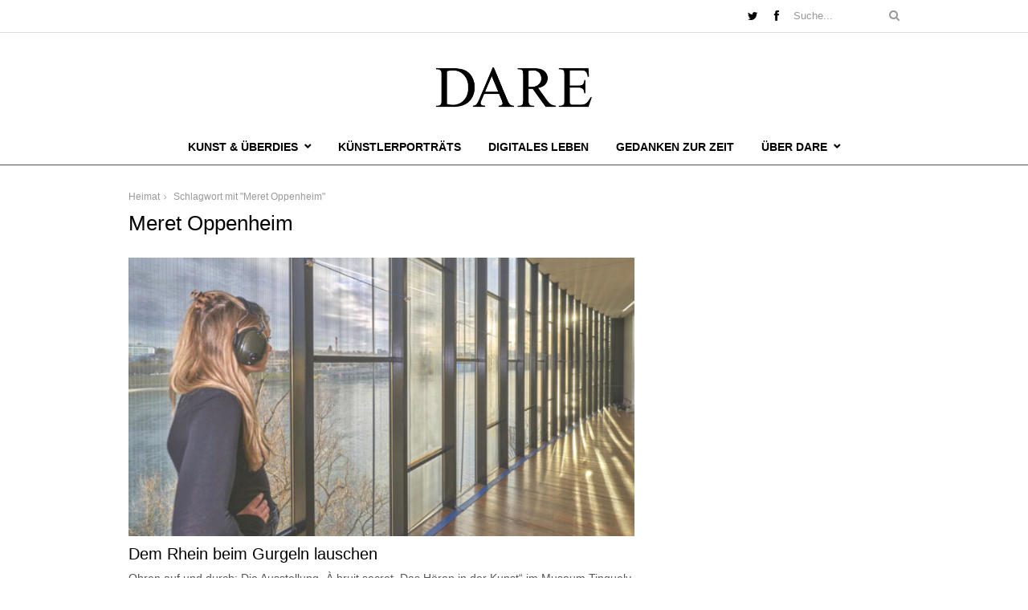

--- FILE ---
content_type: text/html; charset=UTF-8
request_url: https://daremag.de/tag/meret-oppenheim/
body_size: 7834
content:
<!DOCTYPE html>
<html lang="de">
<head >
<meta charset="UTF-8" />
<meta name="viewport" content="width=device-width, initial-scale=1, maximum-scale=1" />

<title>Meret Oppenheim &lsaquo; DARE</title>
<link rel="profile" href="http://gmpg.org/xfn/11" />
<link rel="pingback" href="https://daremag.de/xmlrpc.php" />

		<link rel="shortcut icon" href="https://daremag.de/wp-content/uploads/2012/06/dare.ico" />


<meta name='robots' content='max-image-preview:large' />
<link rel='dns-prefetch' href='//stats.wp.com' />
<link rel='dns-prefetch' href='//fonts.googleapis.com' />
<link rel='dns-prefetch' href='//v0.wordpress.com' />
<link rel="alternate" type="application/rss+xml" title="DARE &raquo; Feed" href="https://daremag.de/feed/" />
<link rel="alternate" type="application/rss+xml" title="DARE &raquo; Kommentar-Feed" href="https://daremag.de/comments/feed/" />
<link rel="alternate" type="application/rss+xml" title="DARE &raquo; Meret Oppenheim Schlagwort-Feed" href="https://daremag.de/tag/meret-oppenheim/feed/" />
<style id='wp-img-auto-sizes-contain-inline-css' type='text/css'>
img:is([sizes=auto i],[sizes^="auto," i]){contain-intrinsic-size:3000px 1500px}
/*# sourceURL=wp-img-auto-sizes-contain-inline-css */
</style>
<style id='wp-emoji-styles-inline-css' type='text/css'>

	img.wp-smiley, img.emoji {
		display: inline !important;
		border: none !important;
		box-shadow: none !important;
		height: 1em !important;
		width: 1em !important;
		margin: 0 0.07em !important;
		vertical-align: -0.1em !important;
		background: none !important;
		padding: 0 !important;
	}
/*# sourceURL=wp-emoji-styles-inline-css */
</style>
<style id='wp-block-library-inline-css' type='text/css'>
:root{--wp-block-synced-color:#7a00df;--wp-block-synced-color--rgb:122,0,223;--wp-bound-block-color:var(--wp-block-synced-color);--wp-editor-canvas-background:#ddd;--wp-admin-theme-color:#007cba;--wp-admin-theme-color--rgb:0,124,186;--wp-admin-theme-color-darker-10:#006ba1;--wp-admin-theme-color-darker-10--rgb:0,107,160.5;--wp-admin-theme-color-darker-20:#005a87;--wp-admin-theme-color-darker-20--rgb:0,90,135;--wp-admin-border-width-focus:2px}@media (min-resolution:192dpi){:root{--wp-admin-border-width-focus:1.5px}}.wp-element-button{cursor:pointer}:root .has-very-light-gray-background-color{background-color:#eee}:root .has-very-dark-gray-background-color{background-color:#313131}:root .has-very-light-gray-color{color:#eee}:root .has-very-dark-gray-color{color:#313131}:root .has-vivid-green-cyan-to-vivid-cyan-blue-gradient-background{background:linear-gradient(135deg,#00d084,#0693e3)}:root .has-purple-crush-gradient-background{background:linear-gradient(135deg,#34e2e4,#4721fb 50%,#ab1dfe)}:root .has-hazy-dawn-gradient-background{background:linear-gradient(135deg,#faaca8,#dad0ec)}:root .has-subdued-olive-gradient-background{background:linear-gradient(135deg,#fafae1,#67a671)}:root .has-atomic-cream-gradient-background{background:linear-gradient(135deg,#fdd79a,#004a59)}:root .has-nightshade-gradient-background{background:linear-gradient(135deg,#330968,#31cdcf)}:root .has-midnight-gradient-background{background:linear-gradient(135deg,#020381,#2874fc)}:root{--wp--preset--font-size--normal:16px;--wp--preset--font-size--huge:42px}.has-regular-font-size{font-size:1em}.has-larger-font-size{font-size:2.625em}.has-normal-font-size{font-size:var(--wp--preset--font-size--normal)}.has-huge-font-size{font-size:var(--wp--preset--font-size--huge)}.has-text-align-center{text-align:center}.has-text-align-left{text-align:left}.has-text-align-right{text-align:right}.has-fit-text{white-space:nowrap!important}#end-resizable-editor-section{display:none}.aligncenter{clear:both}.items-justified-left{justify-content:flex-start}.items-justified-center{justify-content:center}.items-justified-right{justify-content:flex-end}.items-justified-space-between{justify-content:space-between}.screen-reader-text{border:0;clip-path:inset(50%);height:1px;margin:-1px;overflow:hidden;padding:0;position:absolute;width:1px;word-wrap:normal!important}.screen-reader-text:focus{background-color:#ddd;clip-path:none;color:#444;display:block;font-size:1em;height:auto;left:5px;line-height:normal;padding:15px 23px 14px;text-decoration:none;top:5px;width:auto;z-index:100000}html :where(.has-border-color){border-style:solid}html :where([style*=border-top-color]){border-top-style:solid}html :where([style*=border-right-color]){border-right-style:solid}html :where([style*=border-bottom-color]){border-bottom-style:solid}html :where([style*=border-left-color]){border-left-style:solid}html :where([style*=border-width]){border-style:solid}html :where([style*=border-top-width]){border-top-style:solid}html :where([style*=border-right-width]){border-right-style:solid}html :where([style*=border-bottom-width]){border-bottom-style:solid}html :where([style*=border-left-width]){border-left-style:solid}html :where(img[class*=wp-image-]){height:auto;max-width:100%}:where(figure){margin:0 0 1em}html :where(.is-position-sticky){--wp-admin--admin-bar--position-offset:var(--wp-admin--admin-bar--height,0px)}@media screen and (max-width:600px){html :where(.is-position-sticky){--wp-admin--admin-bar--position-offset:0px}}

/*# sourceURL=wp-block-library-inline-css */
</style><style id='global-styles-inline-css' type='text/css'>
:root{--wp--preset--aspect-ratio--square: 1;--wp--preset--aspect-ratio--4-3: 4/3;--wp--preset--aspect-ratio--3-4: 3/4;--wp--preset--aspect-ratio--3-2: 3/2;--wp--preset--aspect-ratio--2-3: 2/3;--wp--preset--aspect-ratio--16-9: 16/9;--wp--preset--aspect-ratio--9-16: 9/16;--wp--preset--color--black: #000000;--wp--preset--color--cyan-bluish-gray: #abb8c3;--wp--preset--color--white: #ffffff;--wp--preset--color--pale-pink: #f78da7;--wp--preset--color--vivid-red: #cf2e2e;--wp--preset--color--luminous-vivid-orange: #ff6900;--wp--preset--color--luminous-vivid-amber: #fcb900;--wp--preset--color--light-green-cyan: #7bdcb5;--wp--preset--color--vivid-green-cyan: #00d084;--wp--preset--color--pale-cyan-blue: #8ed1fc;--wp--preset--color--vivid-cyan-blue: #0693e3;--wp--preset--color--vivid-purple: #9b51e0;--wp--preset--gradient--vivid-cyan-blue-to-vivid-purple: linear-gradient(135deg,rgb(6,147,227) 0%,rgb(155,81,224) 100%);--wp--preset--gradient--light-green-cyan-to-vivid-green-cyan: linear-gradient(135deg,rgb(122,220,180) 0%,rgb(0,208,130) 100%);--wp--preset--gradient--luminous-vivid-amber-to-luminous-vivid-orange: linear-gradient(135deg,rgb(252,185,0) 0%,rgb(255,105,0) 100%);--wp--preset--gradient--luminous-vivid-orange-to-vivid-red: linear-gradient(135deg,rgb(255,105,0) 0%,rgb(207,46,46) 100%);--wp--preset--gradient--very-light-gray-to-cyan-bluish-gray: linear-gradient(135deg,rgb(238,238,238) 0%,rgb(169,184,195) 100%);--wp--preset--gradient--cool-to-warm-spectrum: linear-gradient(135deg,rgb(74,234,220) 0%,rgb(151,120,209) 20%,rgb(207,42,186) 40%,rgb(238,44,130) 60%,rgb(251,105,98) 80%,rgb(254,248,76) 100%);--wp--preset--gradient--blush-light-purple: linear-gradient(135deg,rgb(255,206,236) 0%,rgb(152,150,240) 100%);--wp--preset--gradient--blush-bordeaux: linear-gradient(135deg,rgb(254,205,165) 0%,rgb(254,45,45) 50%,rgb(107,0,62) 100%);--wp--preset--gradient--luminous-dusk: linear-gradient(135deg,rgb(255,203,112) 0%,rgb(199,81,192) 50%,rgb(65,88,208) 100%);--wp--preset--gradient--pale-ocean: linear-gradient(135deg,rgb(255,245,203) 0%,rgb(182,227,212) 50%,rgb(51,167,181) 100%);--wp--preset--gradient--electric-grass: linear-gradient(135deg,rgb(202,248,128) 0%,rgb(113,206,126) 100%);--wp--preset--gradient--midnight: linear-gradient(135deg,rgb(2,3,129) 0%,rgb(40,116,252) 100%);--wp--preset--font-size--small: 13px;--wp--preset--font-size--medium: 20px;--wp--preset--font-size--large: 36px;--wp--preset--font-size--x-large: 42px;--wp--preset--spacing--20: 0.44rem;--wp--preset--spacing--30: 0.67rem;--wp--preset--spacing--40: 1rem;--wp--preset--spacing--50: 1.5rem;--wp--preset--spacing--60: 2.25rem;--wp--preset--spacing--70: 3.38rem;--wp--preset--spacing--80: 5.06rem;--wp--preset--shadow--natural: 6px 6px 9px rgba(0, 0, 0, 0.2);--wp--preset--shadow--deep: 12px 12px 50px rgba(0, 0, 0, 0.4);--wp--preset--shadow--sharp: 6px 6px 0px rgba(0, 0, 0, 0.2);--wp--preset--shadow--outlined: 6px 6px 0px -3px rgb(255, 255, 255), 6px 6px rgb(0, 0, 0);--wp--preset--shadow--crisp: 6px 6px 0px rgb(0, 0, 0);}:where(.is-layout-flex){gap: 0.5em;}:where(.is-layout-grid){gap: 0.5em;}body .is-layout-flex{display: flex;}.is-layout-flex{flex-wrap: wrap;align-items: center;}.is-layout-flex > :is(*, div){margin: 0;}body .is-layout-grid{display: grid;}.is-layout-grid > :is(*, div){margin: 0;}:where(.wp-block-columns.is-layout-flex){gap: 2em;}:where(.wp-block-columns.is-layout-grid){gap: 2em;}:where(.wp-block-post-template.is-layout-flex){gap: 1.25em;}:where(.wp-block-post-template.is-layout-grid){gap: 1.25em;}.has-black-color{color: var(--wp--preset--color--black) !important;}.has-cyan-bluish-gray-color{color: var(--wp--preset--color--cyan-bluish-gray) !important;}.has-white-color{color: var(--wp--preset--color--white) !important;}.has-pale-pink-color{color: var(--wp--preset--color--pale-pink) !important;}.has-vivid-red-color{color: var(--wp--preset--color--vivid-red) !important;}.has-luminous-vivid-orange-color{color: var(--wp--preset--color--luminous-vivid-orange) !important;}.has-luminous-vivid-amber-color{color: var(--wp--preset--color--luminous-vivid-amber) !important;}.has-light-green-cyan-color{color: var(--wp--preset--color--light-green-cyan) !important;}.has-vivid-green-cyan-color{color: var(--wp--preset--color--vivid-green-cyan) !important;}.has-pale-cyan-blue-color{color: var(--wp--preset--color--pale-cyan-blue) !important;}.has-vivid-cyan-blue-color{color: var(--wp--preset--color--vivid-cyan-blue) !important;}.has-vivid-purple-color{color: var(--wp--preset--color--vivid-purple) !important;}.has-black-background-color{background-color: var(--wp--preset--color--black) !important;}.has-cyan-bluish-gray-background-color{background-color: var(--wp--preset--color--cyan-bluish-gray) !important;}.has-white-background-color{background-color: var(--wp--preset--color--white) !important;}.has-pale-pink-background-color{background-color: var(--wp--preset--color--pale-pink) !important;}.has-vivid-red-background-color{background-color: var(--wp--preset--color--vivid-red) !important;}.has-luminous-vivid-orange-background-color{background-color: var(--wp--preset--color--luminous-vivid-orange) !important;}.has-luminous-vivid-amber-background-color{background-color: var(--wp--preset--color--luminous-vivid-amber) !important;}.has-light-green-cyan-background-color{background-color: var(--wp--preset--color--light-green-cyan) !important;}.has-vivid-green-cyan-background-color{background-color: var(--wp--preset--color--vivid-green-cyan) !important;}.has-pale-cyan-blue-background-color{background-color: var(--wp--preset--color--pale-cyan-blue) !important;}.has-vivid-cyan-blue-background-color{background-color: var(--wp--preset--color--vivid-cyan-blue) !important;}.has-vivid-purple-background-color{background-color: var(--wp--preset--color--vivid-purple) !important;}.has-black-border-color{border-color: var(--wp--preset--color--black) !important;}.has-cyan-bluish-gray-border-color{border-color: var(--wp--preset--color--cyan-bluish-gray) !important;}.has-white-border-color{border-color: var(--wp--preset--color--white) !important;}.has-pale-pink-border-color{border-color: var(--wp--preset--color--pale-pink) !important;}.has-vivid-red-border-color{border-color: var(--wp--preset--color--vivid-red) !important;}.has-luminous-vivid-orange-border-color{border-color: var(--wp--preset--color--luminous-vivid-orange) !important;}.has-luminous-vivid-amber-border-color{border-color: var(--wp--preset--color--luminous-vivid-amber) !important;}.has-light-green-cyan-border-color{border-color: var(--wp--preset--color--light-green-cyan) !important;}.has-vivid-green-cyan-border-color{border-color: var(--wp--preset--color--vivid-green-cyan) !important;}.has-pale-cyan-blue-border-color{border-color: var(--wp--preset--color--pale-cyan-blue) !important;}.has-vivid-cyan-blue-border-color{border-color: var(--wp--preset--color--vivid-cyan-blue) !important;}.has-vivid-purple-border-color{border-color: var(--wp--preset--color--vivid-purple) !important;}.has-vivid-cyan-blue-to-vivid-purple-gradient-background{background: var(--wp--preset--gradient--vivid-cyan-blue-to-vivid-purple) !important;}.has-light-green-cyan-to-vivid-green-cyan-gradient-background{background: var(--wp--preset--gradient--light-green-cyan-to-vivid-green-cyan) !important;}.has-luminous-vivid-amber-to-luminous-vivid-orange-gradient-background{background: var(--wp--preset--gradient--luminous-vivid-amber-to-luminous-vivid-orange) !important;}.has-luminous-vivid-orange-to-vivid-red-gradient-background{background: var(--wp--preset--gradient--luminous-vivid-orange-to-vivid-red) !important;}.has-very-light-gray-to-cyan-bluish-gray-gradient-background{background: var(--wp--preset--gradient--very-light-gray-to-cyan-bluish-gray) !important;}.has-cool-to-warm-spectrum-gradient-background{background: var(--wp--preset--gradient--cool-to-warm-spectrum) !important;}.has-blush-light-purple-gradient-background{background: var(--wp--preset--gradient--blush-light-purple) !important;}.has-blush-bordeaux-gradient-background{background: var(--wp--preset--gradient--blush-bordeaux) !important;}.has-luminous-dusk-gradient-background{background: var(--wp--preset--gradient--luminous-dusk) !important;}.has-pale-ocean-gradient-background{background: var(--wp--preset--gradient--pale-ocean) !important;}.has-electric-grass-gradient-background{background: var(--wp--preset--gradient--electric-grass) !important;}.has-midnight-gradient-background{background: var(--wp--preset--gradient--midnight) !important;}.has-small-font-size{font-size: var(--wp--preset--font-size--small) !important;}.has-medium-font-size{font-size: var(--wp--preset--font-size--medium) !important;}.has-large-font-size{font-size: var(--wp--preset--font-size--large) !important;}.has-x-large-font-size{font-size: var(--wp--preset--font-size--x-large) !important;}
/*# sourceURL=global-styles-inline-css */
</style>

<style id='classic-theme-styles-inline-css' type='text/css'>
/*! This file is auto-generated */
.wp-block-button__link{color:#fff;background-color:#32373c;border-radius:9999px;box-shadow:none;text-decoration:none;padding:calc(.667em + 2px) calc(1.333em + 2px);font-size:1.125em}.wp-block-file__button{background:#32373c;color:#fff;text-decoration:none}
/*# sourceURL=/wp-includes/css/classic-themes.min.css */
</style>
<link rel='stylesheet' id='combined_css-css' href='https://daremag.de/wp-content/themes/rigel/cache/combined.css?ver=1.2.7' type='text/css' media='all' />
<link rel='stylesheet' id='custom_css-css' href='https://daremag.de/wp-content/themes/rigel/templates/custom-css.php?ver=1.2.7' type='text/css' media='all' />
<link rel='stylesheet' id='google_font_default_1-css' href='http://fonts.googleapis.com/css?family=Roboto+Condensed%3A400italic%2C700italic%2C400%2C700&#038;subset=latin%2Ccyrillic-ext%2Cgreek-ext%2Cgreek%2Ccyrillic%2Clatin-ext%2Cvietnamese&#038;ver=6.9' type='text/css' media='all' />
<link rel='stylesheet' id='google_font_default_2-css' href='http://fonts.googleapis.com/css?family=Lato%3A400%2C700%2C400italic%2C700italic&#038;ver=6.9' type='text/css' media='all' />
<link rel='stylesheet' id='google_font0-css' href='http://fonts.googleapis.com/css?family=Playfair+Display%3A400%2C700%2C400italic&#038;subset=latin%2Ccyrillic-ext%2Cgreek-ext%2Ccyrillic&#038;ver=6.9' type='text/css' media='all' />
<link rel='stylesheet' id='google_font6-css' href='http://fonts.googleapis.com/css?family=Droid+Sans%3A400%2C700%2C400italic&#038;subset=latin%2Ccyrillic-ext%2Cgreek-ext%2Ccyrillic&#038;ver=6.9' type='text/css' media='all' />
<link rel='stylesheet' id='google_font9-css' href='http://fonts.googleapis.com/css?family=Open+Sans%3A400%2C700%2C400italic&#038;subset=latin%2Ccyrillic-ext%2Cgreek-ext%2Ccyrillic&#038;ver=6.9' type='text/css' media='all' />
<link rel='stylesheet' id='responsive-css' href='https://daremag.de/wp-content/themes/rigel/templates/responsive-css.php?ver=6.9' type='text/css' media='all' />
<script type="text/javascript" src="https://daremag.de/wp-includes/js/jquery/jquery.min.js?ver=3.7.1" id="jquery-core-js"></script>
<script type="text/javascript" src="https://daremag.de/wp-includes/js/jquery/jquery-migrate.min.js?ver=3.4.1" id="jquery-migrate-js"></script>
<link rel="https://api.w.org/" href="https://daremag.de/wp-json/" /><link rel="alternate" title="JSON" type="application/json" href="https://daremag.de/wp-json/wp/v2/tags/1663" /><link rel="EditURI" type="application/rsd+xml" title="RSD" href="https://daremag.de/xmlrpc.php?rsd" />
<meta name="generator" content="WordPress 6.9" />
	<style>img#wpstats{display:none}</style>
		
<!-- Jetpack Open Graph Tags -->
<meta property="og:type" content="website" />
<meta property="og:title" content="Meret Oppenheim &#8211; DARE" />
<meta property="og:url" content="https://daremag.de/tag/meret-oppenheim/" />
<meta property="og:site_name" content="DARE" />
<meta property="og:image" content="https://s0.wp.com/i/blank.jpg" />
<meta property="og:image:width" content="200" />
<meta property="og:image:height" content="200" />
<meta property="og:image:alt" content="" />
<meta property="og:locale" content="de_DE" />

<!-- End Jetpack Open Graph Tags -->
<script type="text/javascript" src="//s7.addthis.com/js/300/addthis_widget.js#pubid=ra-54120ad55faa5221"></script> 
<div id="fb-root"></div>
<script>(function(d, s, id) {
  var js, fjs = d.getElementsByTagName(s)[0];
  if (d.getElementById(id)) return;
  js = d.createElement(s); js.id = id;
  js.src = "//connect.facebook.net/de_DE/sdk.js#xfbml=1&version=v2.3";
  fjs.parentNode.insertBefore(js, fjs);
}(document, 'script', 'facebook-jssdk'));</script>
</head>


<style>
	body, #header_bg, .menu-secondary-menu-container, #top_bar {
	background-color: #fff;
	}
	.second_nav > li > a {
	color: #000;
	}
	#top_bar {
	border-bottom: 1px solid #ddd;
	}
	#breaking_wrapper #searchform {
	background-color: transparent;
	border: 0;
	}
	.menu-secondary-menu-container {
	border-bottom: 1px solid;
	}
	#mobile_nav_icon {
	border-color: #000;
	}
	.social_wrapper ul li a i {
	color: #000;
	}
	.second_nav ul li ul li a:hover, .second_nav li ul li a:hover, .second_nav ul li ul li a.hover, .second_nav li ul li a.hover {
	border-top: 0;
	background: #ddd;
	color: #000;
	}
</style>

<body class="archive tag tag-meret-oppenheim tag-1663 wp-theme-rigel">
		<input type="hidden" id="pp_ajax_search" name="pp_ajax_search" value=""/>
	<input type="hidden" id="pp_homepage_url" name="pp_homepage_url" value="https://daremag.de"/>
		<input type="hidden" id="pp_slider_auto" name="pp_slider_auto" value="true"/>
		<input type="hidden" id="pp_slider_timer" name="pp_slider_timer" value="11"/>
		<input type="hidden" id="pp_animation_type" name="pp_animation_type" value="slideUp"/>
		<input type="hidden" id="pp_animation_fade" name="pp_animation_fade" value=""/>
<div id="fb-root"></div>
<script>(function(d, s, id) {
  var js, fjs = d.getElementsByTagName(s)[0];
  if (d.getElementById(id)) return;
  js = d.createElement(s); js.id = id;
  js.src = "//connect.facebook.net/de_DE/sdk.js#xfbml=1&appId=449484335102691&version=v2.0";
  fjs.parentNode.insertBefore(js, fjs);
}(document, 'script', 'facebook-jssdk'));</script>
	
	<!-- Begin mobile menu -->
	<div class="mobile_menu_wrapper">
		<a id="close_mobile_menu" href="#top"><i class="fa fa-times-circle"></i></a>
	    <div class="menu-neues-menue-container"><ul id="mobile_second_menu" class="mobile_main_nav"><li id="menu-item-7386" class="menu-item menu-item-type-post_type menu-item-object-page menu-item-has-children menu-item-7386"><a href="https://daremag.de/kunst/">Kunst &#038; Überdies</a>
<ul class="sub-menu">
	<li id="menu-item-7429" class="menu-item menu-item-type-taxonomy menu-item-object-category menu-item-7429"><a href="https://daremag.de/category/kunst/ausstellungen/">Ausstellungen</a></li>
	<li id="menu-item-7632" class="menu-item menu-item-type-taxonomy menu-item-object-category menu-item-7632"><a href="https://daremag.de/category/kunst/fotografie/">Fotografie</a></li>
	<li id="menu-item-7430" class="menu-item menu-item-type-taxonomy menu-item-object-category menu-item-7430"><a href="https://daremag.de/category/kunst/architektur-und-design/">Design &#038; Architektur</a></li>
	<li id="menu-item-7633" class="menu-item menu-item-type-taxonomy menu-item-object-category menu-item-7633"><a href="https://daremag.de/category/film/">Film</a></li>
	<li id="menu-item-7635" class="menu-item menu-item-type-taxonomy menu-item-object-category menu-item-7635"><a href="https://daremag.de/category/kunst/theater-buhne/">Theater &#038; Bühne</a></li>
</ul>
</li>
<li id="menu-item-7736" class="menu-item menu-item-type-taxonomy menu-item-object-category menu-item-7736"><a href="https://daremag.de/category/artists/">Künstlerporträts</a></li>
<li id="menu-item-7853" class="menu-item menu-item-type-taxonomy menu-item-object-category menu-item-7853"><a href="https://daremag.de/category/digitales-leben/">Digitales Leben</a></li>
<li id="menu-item-7431" class="menu-item menu-item-type-taxonomy menu-item-object-category menu-item-7431"><a href="https://daremag.de/category/gedanken/">Gedanken zur Zeit</a></li>
<li id="menu-item-7921" class="menu-item menu-item-type-post_type menu-item-object-page menu-item-has-children menu-item-7921"><a href="https://daremag.de/ueber-dare/">Über DARE</a>
<ul class="sub-menu">
	<li id="menu-item-7969" class="menu-item menu-item-type-post_type menu-item-object-page menu-item-7969"><a href="https://daremag.de/redaktion-kontakt/">Redaktion &#038; Kontakt</a></li>
	<li id="menu-item-7922" class="menu-item menu-item-type-post_type menu-item-object-page menu-item-7922"><a href="https://daremag.de/ueber-dare/ausgaben/">Ausgaben</a></li>
</ul>
</li>
</ul></div>	</div>
	<!-- End mobile menu -->
	
	<!-- Begin template wrapper -->
	<div id="wrapper">
		<div class="mobile_nav_icon_bg">
			<div id="mobile_nav_icon"></div>
		</div>
		
				<div id="top_bar">
			<div id="breaking_wrapper">
								
								<form role="search" method="get" name="searchform" id="searchform" action="https://daremag.de/">
				    <div>
				    	<input type="text" value="" name="s" id="s" autocomplete="off" title="Suche..."/>
				    	<button type="submit">
				        	<i class="fa fa-search"></i>
				        </button>
				    </div>
				    <div id="autocomplete"></div>
				</form>
								
								<div class="social_wrapper">
				    <ul>
				    					    	<li class="twitter"><a title="Twitter" href="http://twitter.com/daremagazin" target="_blank"><i class="fa fa-twitter"></i></a></li>
				    					    					    	<li class="facebook"><a title="Facebook" href="http://facebook.com/daremagazin" target="_blank"><i class="fa fa-facebook"></i></a></li>
				    					    					    					    					    					    					    					    					    					    					    </ul>
				</div>
							</div>
		</div>
				
		<div id="header_bg">
			
			<div id="boxed_wrapper">
								<div class="logo">
					<!-- Begin logo -->	
							
						<a id="custom_logo" class="logo_wrapper" href="https://daremag.de">
							<img src="https://daremag.de/wp-content/uploads/2022/02/Dare-Logo.jpg" alt="" width="193.5" height="62.5"/>
						</a>
										<!-- End logo -->
				</div>
				
			</div>
		
		</div>
		
		<div class="menu-secondary-menu-container"><ul id="second_menu" class="second_nav"><li id="menu-item-7386" class="menu-item menu-item-type-post_type menu-item-object-page menu-item-has-children arrow"><a href="https://daremag.de/kunst/">Kunst &#038; Überdies</a><ul class="sub-menu">	<li id="menu-item-7429" class="menu-item menu-item-type-taxonomy menu-item-object-category"><a href="https://daremag.de/category/kunst/ausstellungen/">Ausstellungen</a></li>
	<li id="menu-item-7632" class="menu-item menu-item-type-taxonomy menu-item-object-category"><a href="https://daremag.de/category/kunst/fotografie/">Fotografie</a></li>
	<li id="menu-item-7430" class="menu-item menu-item-type-taxonomy menu-item-object-category"><a href="https://daremag.de/category/kunst/architektur-und-design/">Design &#038; Architektur</a></li>
	<li id="menu-item-7633" class="menu-item menu-item-type-taxonomy menu-item-object-category"><a href="https://daremag.de/category/film/">Film</a></li>
	<li id="menu-item-7635" class="menu-item menu-item-type-taxonomy menu-item-object-category"><a href="https://daremag.de/category/kunst/theater-buhne/">Theater &#038; Bühne</a></li>

					</ul></li>
<li id="menu-item-7736" class="menu-item menu-item-type-taxonomy menu-item-object-category"><a href="https://daremag.de/category/artists/">Künstlerporträts</a></li>
<li id="menu-item-7853" class="menu-item menu-item-type-taxonomy menu-item-object-category"><a href="https://daremag.de/category/digitales-leben/">Digitales Leben</a></li>
<li id="menu-item-7431" class="menu-item menu-item-type-taxonomy menu-item-object-category"><a href="https://daremag.de/category/gedanken/">Gedanken zur Zeit</a></li>
<li id="menu-item-7921" class="menu-item menu-item-type-post_type menu-item-object-page menu-item-has-children arrow"><a href="https://daremag.de/ueber-dare/">Über DARE</a><ul class="sub-menu">	<li id="menu-item-7969" class="menu-item menu-item-type-post_type menu-item-object-page"><a href="https://daremag.de/redaktion-kontakt/">Redaktion &#038; Kontakt</a></li>
	<li id="menu-item-7922" class="menu-item menu-item-type-post_type menu-item-object-page"><a href="https://daremag.de/ueber-dare/ausgaben/">Ausgaben</a></li>

					</ul></li>
</ul></div>		
		<br class="clear"/>
<div id="content_wrapper">
    <div class="inner">
    	<!-- Begin main content -->
    	<div class="inner_wrapper">
    		<div class="sidebar_content">
    			<div id="page_caption">
					<div class="sub_page_caption"><div id="crumbs"><a href="https://daremag.de">Heimat</a>  <span class="current">Schlagwort mit "Meret Oppenheim"</span></div></div>
					<h1>
					 Meret Oppenheim					</h1>
				</div>
		    	<!-- Begin each blog post -->
<div id="post-14294" class="post-14294 post type-post status-publish format-standard has-post-thumbnail hentry category-ausgaben category-ausstellungen category-dare-stories category-gedanken category-kunst tag-a-bruit-secret tag-alexander-tillegreen tag-annja-mueller-alsbach tag-basel tag-christina-kubisch tag-collage tag-das-hoeren-in-der-kunst tag-fotografie tag-gemaelde tag-hoeren tag-isa-genzken tag-jorinde-voigt tag-kurt-schwitters tag-meret-oppenheim tag-museum-tinguely tag-oswaldo-macia tag-robert-rauschenberg tag-skulptur tag-soundinstallation tag-ursula-biemann">
    <div class="post_wrapper" style="padding-top:0; border:0;padding-bottom:20px;">
    	<div class="post_inner_wrapper">
    	
    			    <div class="post_img classic" style="width:726px;height:400px">
		        <a href="https://daremag.de/2023/03/dem-rhein-beim-gurgeln-lauschen/" title="Dem Rhein beim Gurgeln lauschen">
		        	<img src="https://daremag.de/wp-content/uploads/2023/03/Aufmacher-Kunst-des-Hoerens-Dare-726x400.jpg" alt="" class="post_ft entry_post"/>
		        </a>
		        
		        		        
		    </div>
	        	
    	<div class="post_header_wrapper">
    		<div class="post_header single_post">
    			<h3><a href="https://daremag.de/2023/03/dem-rhein-beim-gurgeln-lauschen/" title="Dem Rhein beim Gurgeln lauschen">Dem Rhein beim Gurgeln lauschen</a></h3>
    		</div>
    	</div>
    	<div class="post_wrapper_inner">
	    	<p>Ohren auf und durch: Die Ausstellung „À bruit secret. Das Hören in der Kunst“ im Museum Tinguely in Basel rückt das Primat des Akustischen in den Fokus ihrer Werkauswahl
Wir sind umgeben von Klängen. Ob die Waschmaschine schleudert, aus der Ferne...</p>
    	</div>
    	
    	<div class="post_detail large_space">
	    	<a href="https://daremag.de/2023/03/dem-rhein-beim-gurgeln-lauschen/">17.03.23</a>&nbsp;
	    					Von&nbsp;<a href="https://daremag.de/author/nicole-buesing-und-heiko-klaas/">Nicole Buesing und&nbsp;Heiko Klaas</a>
				    				&nbsp;&nbsp;Ressort&nbsp;
						    	<a href="https://daremag.de/category/ausgaben/">Ausgaben</a>&nbsp;
						    	<a href="https://daremag.de/category/kunst/ausstellungen/">Ausstellungen</a>&nbsp;
						    	<a href="https://daremag.de/category/dare-stories/">DARE Stories</a>&nbsp;
						    	<a href="https://daremag.de/category/gedanken/">Gedanken zur Zeit</a>&nbsp;
						    	<a href="https://daremag.de/category/kunst/">Kunst</a>&nbsp;
				    </div>
	    
    	</div>
    	<br class="clear"/>
    </div>
</div>
<!-- End each blog post -->
		    	</div>
		    	<div class="sidebar_wrapper">
		    		<div class="sidebar">
		    			<div class="content">
		    				<ul class="sidebar_widget">
		    							    				</ul>
		    			</div>
		    		</div>
		    		<br class="clear"/>
		    	</div>
				<br class="clear"/>
			</div>
			<!-- End main content -->
		</div>
	</div>
    </div>
</div>

	
    <!-- Begin footer -->
    <div class="footer_wrapper">
        
    <div id="copyright">
    	<div class="standard_wrapper wide">
    		<div id="copyright_left">
    	        		</div>
    		<a id="toTop">Nach oben &circ;<i class="fa fa-angle-up"></i></a>
    		<div class="menu-footer-container"><ul id="footer_menu" class="footer_nav"><li id="menu-item-8048" class="menu-item menu-item-type-post_type menu-item-object-page menu-item-8048"><a href="https://daremag.de/impressum/">Impressum</a></li>
<li id="menu-item-8051" class="menu-item menu-item-type-post_type menu-item-object-page menu-item-8051"><a href="https://daremag.de/redaktion-kontakt/">Redaktion &#038; Kontakt</a></li>
<li id="menu-item-11280" class="menu-item menu-item-type-post_type menu-item-object-page menu-item-privacy-policy menu-item-11280"><a rel="privacy-policy" href="https://daremag.de/datenschutzerklaerung/">Datenschutzerklärung</a></li>
</ul></div>    	</div>
    </div>
    
    </div>
    <!-- End footer -->

</div>
<!-- End template wrapper -->



<script type="speculationrules">
{"prefetch":[{"source":"document","where":{"and":[{"href_matches":"/*"},{"not":{"href_matches":["/wp-*.php","/wp-admin/*","/wp-content/uploads/*","/wp-content/*","/wp-content/plugins/*","/wp-content/themes/rigel/*","/*\\?(.+)"]}},{"not":{"selector_matches":"a[rel~=\"nofollow\"]"}},{"not":{"selector_matches":".no-prefetch, .no-prefetch a"}}]},"eagerness":"conservative"}]}
</script>
<script type="text/javascript" src="https://daremag.de/wp-content/themes/rigel/cache/combined.js?ver=1.2.7" id="combined_js-js"></script>
<script type="text/javascript" id="jetpack-stats-js-before">
/* <![CDATA[ */
_stq = window._stq || [];
_stq.push([ "view", {"v":"ext","blog":"74881320","post":"0","tz":"1","srv":"daremag.de","arch_tag":"meret-oppenheim","arch_results":"1","j":"1:15.4"} ]);
_stq.push([ "clickTrackerInit", "74881320", "0" ]);
//# sourceURL=jetpack-stats-js-before
/* ]]> */
</script>
<script type="text/javascript" src="https://stats.wp.com/e-202604.js" id="jetpack-stats-js" defer="defer" data-wp-strategy="defer"></script>
<script id="wp-emoji-settings" type="application/json">
{"baseUrl":"https://s.w.org/images/core/emoji/17.0.2/72x72/","ext":".png","svgUrl":"https://s.w.org/images/core/emoji/17.0.2/svg/","svgExt":".svg","source":{"concatemoji":"https://daremag.de/wp-includes/js/wp-emoji-release.min.js?ver=6.9"}}
</script>
<script type="module">
/* <![CDATA[ */
/*! This file is auto-generated */
const a=JSON.parse(document.getElementById("wp-emoji-settings").textContent),o=(window._wpemojiSettings=a,"wpEmojiSettingsSupports"),s=["flag","emoji"];function i(e){try{var t={supportTests:e,timestamp:(new Date).valueOf()};sessionStorage.setItem(o,JSON.stringify(t))}catch(e){}}function c(e,t,n){e.clearRect(0,0,e.canvas.width,e.canvas.height),e.fillText(t,0,0);t=new Uint32Array(e.getImageData(0,0,e.canvas.width,e.canvas.height).data);e.clearRect(0,0,e.canvas.width,e.canvas.height),e.fillText(n,0,0);const a=new Uint32Array(e.getImageData(0,0,e.canvas.width,e.canvas.height).data);return t.every((e,t)=>e===a[t])}function p(e,t){e.clearRect(0,0,e.canvas.width,e.canvas.height),e.fillText(t,0,0);var n=e.getImageData(16,16,1,1);for(let e=0;e<n.data.length;e++)if(0!==n.data[e])return!1;return!0}function u(e,t,n,a){switch(t){case"flag":return n(e,"\ud83c\udff3\ufe0f\u200d\u26a7\ufe0f","\ud83c\udff3\ufe0f\u200b\u26a7\ufe0f")?!1:!n(e,"\ud83c\udde8\ud83c\uddf6","\ud83c\udde8\u200b\ud83c\uddf6")&&!n(e,"\ud83c\udff4\udb40\udc67\udb40\udc62\udb40\udc65\udb40\udc6e\udb40\udc67\udb40\udc7f","\ud83c\udff4\u200b\udb40\udc67\u200b\udb40\udc62\u200b\udb40\udc65\u200b\udb40\udc6e\u200b\udb40\udc67\u200b\udb40\udc7f");case"emoji":return!a(e,"\ud83e\u1fac8")}return!1}function f(e,t,n,a){let r;const o=(r="undefined"!=typeof WorkerGlobalScope&&self instanceof WorkerGlobalScope?new OffscreenCanvas(300,150):document.createElement("canvas")).getContext("2d",{willReadFrequently:!0}),s=(o.textBaseline="top",o.font="600 32px Arial",{});return e.forEach(e=>{s[e]=t(o,e,n,a)}),s}function r(e){var t=document.createElement("script");t.src=e,t.defer=!0,document.head.appendChild(t)}a.supports={everything:!0,everythingExceptFlag:!0},new Promise(t=>{let n=function(){try{var e=JSON.parse(sessionStorage.getItem(o));if("object"==typeof e&&"number"==typeof e.timestamp&&(new Date).valueOf()<e.timestamp+604800&&"object"==typeof e.supportTests)return e.supportTests}catch(e){}return null}();if(!n){if("undefined"!=typeof Worker&&"undefined"!=typeof OffscreenCanvas&&"undefined"!=typeof URL&&URL.createObjectURL&&"undefined"!=typeof Blob)try{var e="postMessage("+f.toString()+"("+[JSON.stringify(s),u.toString(),c.toString(),p.toString()].join(",")+"));",a=new Blob([e],{type:"text/javascript"});const r=new Worker(URL.createObjectURL(a),{name:"wpTestEmojiSupports"});return void(r.onmessage=e=>{i(n=e.data),r.terminate(),t(n)})}catch(e){}i(n=f(s,u,c,p))}t(n)}).then(e=>{for(const n in e)a.supports[n]=e[n],a.supports.everything=a.supports.everything&&a.supports[n],"flag"!==n&&(a.supports.everythingExceptFlag=a.supports.everythingExceptFlag&&a.supports[n]);var t;a.supports.everythingExceptFlag=a.supports.everythingExceptFlag&&!a.supports.flag,a.supports.everything||((t=a.source||{}).concatemoji?r(t.concatemoji):t.wpemoji&&t.twemoji&&(r(t.twemoji),r(t.wpemoji)))});
//# sourceURL=https://daremag.de/wp-includes/js/wp-emoji-loader.min.js
/* ]]> */
</script>
</body>
</html>


--- FILE ---
content_type: text/css
request_url: https://daremag.de/wp-content/themes/rigel/cache/combined.css?ver=1.2.7
body_size: 26274
content:
.ui-helper-hidden{display:none;}.ui-helper-hidden-accessible{position:absolute; left:-99999999px;}.ui-helper-reset{margin:0; padding:0; border:0; outline:0; line-height:1.3; text-decoration:none; font-size:100%; list-style:none;}.ui-helper-clearfix:after{content:"."; display:block; height:0; clear:both; visibility:hidden;}.ui-helper-clearfix{display:inline-block;}* html .ui-helper-clearfix{height:1%;}.ui-helper-clearfix{display:block;}.ui-helper-zfix{width:100%; height:100%; top:0; left:0; position:absolute; opacity:0; filter:Alpha(Opacity=0);}.ui-state-disabled{cursor:default !important;}.ui-icon{display:block; text-indent:-99999px; overflow:hidden; background-repeat:no-repeat;}.ui-widget-overlay{position:absolute; top:0; left:0; width:100%; height:100%;}.ui-widget .ui-widget{font-size:1em;}.ui-widget input,.ui-widget select,.ui-widget textarea,.ui-widget button{font-size:1em;}.ui-widget-content{border:1px solid #ccc; background:transparent}.ui-widget-content a{color:#222222;}.ui-widget-header{border-bottom:1px solid #aaaaaa; background:#cccccc url(images/ui-bg_highlight-soft_75_cccccc_1x100.png) 50% 50% repeat-x;font-weight:bold;}.ui-widget-header a{}.ui-state-default,.ui-widget-content .ui-state-default,.ui-widget-header .ui-state-default{border:1px solid #d3d3d3; background:#e6e6e6 url(images/ui-bg_glass_75_e6e6e6_1x400.png) 50% 50% repeat-x; font-weight:normal; color:#555555;}.ui-state-default{background:#fff;}.ui-state-default a,.ui-state-default a:link,.ui-state-default a:visited{color:#555555; text-decoration:none;}.ui-state-hover,.ui-widget-content .ui-state-hover,.ui-widget-header .ui-state-hover,.ui-state-focus,.ui-widget-content .ui-state-focus,.ui-widget-header .ui-state-focus{border:1px solid #999999; background:#dadada url(images/ui-bg_glass_75_dadada_1x400.png) 50% 50% repeat-x; font-weight:normal; color:#212121;}.ui-state-hover,.ui-widget-header,.ui-state-default{background:transparent;}.ui-state-hover a,.ui-state-hover a:hover{color:#212121; text-decoration:none;}.ui-state-active,.ui-widget-content .ui-state-active,.ui-widget-header .ui-state-active{border:1px solid #ccc; background:#ffffff url(images/ui-bg_glass_65_ffffff_1x400.png) 50% 50% repeat-x; font-weight:normal; color:#212121;}.ui-state-active a,.ui-state-active a:link,.ui-state-active a:visited{color:#212121; text-decoration:none;}.ui-widget:active{outline:none;}.ui-state-highlight,.ui-widget-content .ui-state-highlight,.ui-widget-header .ui-state-highlight{border:1px solid #fcefa1; background:#fbf9ee url(images/ui-bg_glass_55_fbf9ee_1x400.png) 50% 50% repeat-x; color:#363636;}.ui-state-highlight a,.ui-widget-content .ui-state-highlight a,.ui-widget-header .ui-state-highlight a{color:#363636;}.ui-state-error,.ui-widget-content .ui-state-error,.ui-widget-header .ui-state-error{border:1px solid #cd0a0a; background:#fef1ec url(images/ui-bg_glass_95_fef1ec_1x400.png) 50% 50% repeat-x; color:#cd0a0a;}.ui-state-error a,.ui-widget-content .ui-state-error a,.ui-widget-header .ui-state-error a{color:#cd0a0a;}.ui-state-error-text,.ui-widget-content .ui-state-error-text,.ui-widget-header .ui-state-error-text{color:#cd0a0a;}.ui-priority-primary,.ui-widget-content .ui-priority-primary,.ui-widget-header .ui-priority-primary{font-weight:bold;}.ui-priority-secondary,.ui-widget-content .ui-priority-secondary,.ui-widget-header .ui-priority-secondary{opacity:.7; filter:Alpha(Opacity=70); font-weight:normal;}.ui-state-disabled,.ui-widget-content .ui-state-disabled,.ui-widget-header .ui-state-disabled{opacity:.35; filter:Alpha(Opacity=35); background-image:none;}.ui-icon{width:16px; height:16px; background-image:url(images/ui-icons_222222_256x240.png);}.ui-widget-content .ui-icon{background-image:url(images/ui-icons_222222_256x240.png);}.ui-widget-header .ui-icon{background-image:url(images/ui-icons_222222_256x240.png);}.ui-state-default .ui-icon{background-image:url(images/ui-icons_888888_256x240.png);}.ui-state-hover .ui-icon,.ui-state-focus .ui-icon{background-image:url(images/ui-icons_454545_256x240.png);}.ui-state-active .ui-icon{background-image:url(images/ui-icons_454545_256x240.png);}.ui-state-highlight .ui-icon{background-image:url(images/ui-icons_2e83ff_256x240.png);}.ui-state-error .ui-icon,.ui-state-error-text .ui-icon{background-image:url(images/ui-icons_cd0a0a_256x240.png);}.ui-icon-carat-1-n{background-position:0 0;}.ui-icon-carat-1-ne{background-position:-16px 0;}.ui-icon-carat-1-e{background-position:-32px 0;}.ui-icon-carat-1-se{background-position:-48px 0;}.ui-icon-carat-1-s{background-position:-64px 0;}.ui-icon-carat-1-sw{background-position:-80px 0;}.ui-icon-carat-1-w{background-position:-96px 0;}.ui-icon-carat-1-nw{background-position:-112px 0;}.ui-icon-carat-2-n-s{background-position:-128px 0;}.ui-icon-carat-2-e-w{background-position:-144px 0;}.ui-icon-triangle-1-n{background-position:0 -16px;}.ui-icon-triangle-1-ne{background-position:-16px -16px;}.ui-icon-triangle-1-e{background-position:-32px -16px;}.ui-icon-triangle-1-se{background-position:-48px -16px;}.ui-icon-triangle-1-s{background-position:-64px -16px;}.ui-icon-triangle-1-sw{background-position:-80px -16px;}.ui-icon-triangle-1-w{background-position:-96px -16px;}.ui-icon-triangle-1-nw{background-position:-112px -16px;}.ui-icon-triangle-2-n-s{background-position:-128px -16px;}.ui-icon-triangle-2-e-w{background-position:-144px -16px;}.ui-icon-arrow-1-n{background-position:0 -32px;}.ui-icon-arrow-1-ne{background-position:-16px -32px;}.ui-icon-arrow-1-e{background-position:-32px -32px;}.ui-icon-arrow-1-se{background-position:-48px -32px;}.ui-icon-arrow-1-s{background-position:-64px -32px;}.ui-icon-arrow-1-sw{background-position:-80px -32px;}.ui-icon-arrow-1-w{background-position:-96px -32px;}.ui-icon-arrow-1-nw{background-position:-112px -32px;}.ui-icon-arrow-2-n-s{background-position:-128px -32px;}.ui-icon-arrow-2-ne-sw{background-position:-144px -32px;}.ui-icon-arrow-2-e-w{background-position:-160px -32px;}.ui-icon-arrow-2-se-nw{background-position:-176px -32px;}.ui-icon-arrowstop-1-n{background-position:-192px -32px;}.ui-icon-arrowstop-1-e{background-position:-208px -32px;}.ui-icon-arrowstop-1-s{background-position:-224px -32px;}.ui-icon-arrowstop-1-w{background-position:-240px -32px;}.ui-icon-arrowthick-1-n{background-position:0 -48px;}.ui-icon-arrowthick-1-ne{background-position:-16px -48px;}.ui-icon-arrowthick-1-e{background-position:-32px -48px;}.ui-icon-arrowthick-1-se{background-position:-48px -48px;}.ui-icon-arrowthick-1-s{background-position:-64px -48px;}.ui-icon-arrowthick-1-sw{background-position:-80px -48px;}.ui-icon-arrowthick-1-w{background-position:-96px -48px;}.ui-icon-arrowthick-1-nw{background-position:-112px -48px;}.ui-icon-arrowthick-2-n-s{background-position:-128px -48px;}.ui-icon-arrowthick-2-ne-sw{background-position:-144px -48px;}.ui-icon-arrowthick-2-e-w{background-position:-160px -48px;}.ui-icon-arrowthick-2-se-nw{background-position:-176px -48px;}.ui-icon-arrowthickstop-1-n{background-position:-192px -48px;}.ui-icon-arrowthickstop-1-e{background-position:-208px -48px;}.ui-icon-arrowthickstop-1-s{background-position:-224px -48px;}.ui-icon-arrowthickstop-1-w{background-position:-240px -48px;}.ui-icon-arrowreturnthick-1-w{background-position:0 -64px;}.ui-icon-arrowreturnthick-1-n{background-position:-16px -64px;}.ui-icon-arrowreturnthick-1-e{background-position:-32px -64px;}.ui-icon-arrowreturnthick-1-s{background-position:-48px -64px;}.ui-icon-arrowreturn-1-w{background-position:-64px -64px;}.ui-icon-arrowreturn-1-n{background-position:-80px -64px;}.ui-icon-arrowreturn-1-e{background-position:-96px -64px;}.ui-icon-arrowreturn-1-s{background-position:-112px -64px;}.ui-icon-arrowrefresh-1-w{background-position:-128px -64px;}.ui-icon-arrowrefresh-1-n{background-position:-144px -64px;}.ui-icon-arrowrefresh-1-e{background-position:-160px -64px;}.ui-icon-arrowrefresh-1-s{background-position:-176px -64px;}.ui-icon-arrow-4{background-position:0 -80px;}.ui-icon-arrow-4-diag{background-position:-16px -80px;}.ui-icon-extlink{background-position:-32px -80px;}.ui-icon-newwin{background-position:-48px -80px;}.ui-icon-refresh{background-position:-64px -80px;}.ui-icon-shuffle{background-position:-80px -80px;}.ui-icon-transfer-e-w{background-position:-96px -80px;}.ui-icon-transferthick-e-w{background-position:-112px -80px;}.ui-icon-folder-collapsed{background-position:0 -96px;}.ui-icon-folder-open{background-position:-16px -96px;}.ui-icon-document{background-position:-32px -96px;}.ui-icon-document-b{background-position:-48px -96px;}.ui-icon-note{background-position:-64px -96px;}.ui-icon-mail-closed{background-position:-80px -96px;}.ui-icon-mail-open{background-position:-96px -96px;}.ui-icon-suitcase{background-position:-112px -96px;}.ui-icon-comment{background-position:-128px -96px;}.ui-icon-person{background-position:-144px -96px;}.ui-icon-print{background-position:-160px -96px;}.ui-icon-trash{background-position:-176px -96px;}.ui-icon-locked{background-position:-192px -96px;}.ui-icon-unlocked{background-position:-208px -96px;}.ui-icon-bookmark{background-position:-224px -96px;}.ui-icon-tag{background-position:-240px -96px;}.ui-icon-home{background-position:0 -112px;}.ui-icon-flag{background-position:-16px -112px;}.ui-icon-calendar{background-position:-32px -112px;}.ui-icon-cart{background-position:-48px -112px;}.ui-icon-pencil{background-position:-64px -112px;}.ui-icon-clock{background-position:-80px -112px;}.ui-icon-disk{background-position:-96px -112px;}.ui-icon-calculator{background-position:-112px -112px;}.ui-icon-zoomin{background-position:-128px -112px;}.ui-icon-zoomout{background-position:-144px -112px;}.ui-icon-search{background-position:-160px -112px;}.ui-icon-wrench{background-position:-176px -112px;}.ui-icon-gear{background-position:-192px -112px;}.ui-icon-heart{background-position:-208px -112px;}.ui-icon-star{background-position:-224px -112px;}.ui-icon-link{background-position:-240px -112px;}.ui-icon-cancel{background-position:0 -128px;}.ui-icon-plus{background-position:-16px -128px;}.ui-icon-plusthick{background-position:-32px -128px;}.ui-icon-minus{background-position:-48px -128px;}.ui-icon-minusthick{background-position:-64px -128px;}.ui-icon-close{background-position:-80px -128px;}.ui-icon-closethick{background-position:-96px -128px;}.ui-icon-key{background-position:-112px -128px;}.ui-icon-lightbulb{background-position:-128px -128px;}.ui-icon-scissors{background-position:-144px -128px;}.ui-icon-clipboard{background-position:-160px -128px;}.ui-icon-copy{background-position:-176px -128px;}.ui-icon-contact{background-position:-192px -128px;}.ui-icon-image{background-position:-208px -128px;}.ui-icon-video{background-position:-224px -128px;}.ui-icon-script{background-position:-240px -128px;}.ui-icon-alert{background-position:0 -144px;}.ui-icon-info{background-position:-16px -144px;}.ui-icon-notice{background-position:-32px -144px;}.ui-icon-help{background-position:-48px -144px;}.ui-icon-check{background-position:-64px -144px;}.ui-icon-bullet{background-position:-80px -144px;}.ui-icon-radio-off{background-position:-96px -144px;}.ui-icon-radio-on{background-position:-112px -144px;}.ui-icon-pin-w{background-position:-128px -144px;}.ui-icon-pin-s{background-position:-144px -144px;}.ui-icon-play{background-position:0 -160px;}.ui-icon-pause{background-position:-16px -160px;}.ui-icon-seek-next{background-position:-32px -160px;}.ui-icon-seek-prev{background-position:-48px -160px;}.ui-icon-seek-end{background-position:-64px -160px;}.ui-icon-seek-start{background-position:-80px -160px;}.ui-icon-seek-first{background-position:-80px -160px;}.ui-icon-stop{background-position:-96px -160px;}.ui-icon-eject{background-position:-112px -160px;}.ui-icon-volume-off{background-position:-128px -160px;}.ui-icon-volume-on{background-position:-144px -160px;}.ui-icon-power{background-position:0 -176px;}.ui-icon-signal-diag{background-position:-16px -176px;}.ui-icon-signal{background-position:-32px -176px;}.ui-icon-battery-0{background-position:-48px -176px;}.ui-icon-battery-1{background-position:-64px -176px;}.ui-icon-battery-2{background-position:-80px -176px;}.ui-icon-battery-3{background-position:-96px -176px;}.ui-icon-circle-plus{background-position:0 -192px;}.ui-icon-circle-minus{background-position:-16px -192px;}.ui-icon-circle-close{background-position:-32px -192px;}.ui-icon-circle-triangle-e{background-position:-48px -192px;}.ui-icon-circle-triangle-s{background-position:-64px -192px;}.ui-icon-circle-triangle-w{background-position:-80px -192px;}.ui-icon-circle-triangle-n{background-position:-96px -192px;}.ui-icon-circle-arrow-e{background-position:-112px -192px;}.ui-icon-circle-arrow-s{background-position:-128px -192px;}.ui-icon-circle-arrow-w{background-position:-144px -192px;}.ui-icon-circle-arrow-n{background-position:-160px -192px;}.ui-icon-circle-zoomin{background-position:-176px -192px;}.ui-icon-circle-zoomout{background-position:-192px -192px;}.ui-icon-circle-check{background-position:-208px -192px;}.ui-icon-circlesmall-plus{background-position:0 -208px;}.ui-icon-circlesmall-minus{background-position:-16px -208px;}.ui-icon-circlesmall-close{background-position:-32px -208px;}.ui-icon-squaresmall-plus{background-position:-48px -208px;}.ui-icon-squaresmall-minus{background-position:-64px -208px;}.ui-icon-squaresmall-close{background-position:-80px -208px;}.ui-icon-grip-dotted-vertical{background-position:0 -224px;}.ui-icon-grip-dotted-horizontal{background-position:-16px -224px;}.ui-icon-grip-solid-vertical{background-position:-32px -224px;}.ui-icon-grip-solid-horizontal{background-position:-48px -224px;}.ui-icon-gripsmall-diagonal-se{background-position:-64px -224px;}.ui-icon-grip-diagonal-se{background-position:-80px -224px;}.ui-widget-overlay{background:#aaaaaa url(images/ui-bg_flat_0_aaaaaa_40x100.png) 50% 50% repeat-x; opacity:.30;filter:Alpha(Opacity=30);}.ui-widget-shadow{margin:-8px 0 0 -8px; padding:8px; background:#aaaaaa url(images/ui-bg_flat_0_aaaaaa_40x100.png) 50% 50% repeat-x; opacity:.30;filter:Alpha(Opacity=30);}.ui-accordion .ui-accordion-header{cursor:pointer; position:relative; margin-top:1px; zoom:1;}.ui-accordion .ui-accordion-li-fix{display:inline;}.ui-accordion .ui-accordion-header-active{border-bottom:0 !important;}.ui-accordion .ui-accordion-header a{display:block; padding:.3em .3em .3em .7em; color:#000;}.ui-accordion a{zoom:1;}.ui-accordion-icons .ui-accordion-header a{padding-left:1.6em;}.ui-accordion .ui-accordion-header .ui-icon{position:absolute; left:.5em; top:50%; margin-top:-8px;}.ui-accordion .ui-accordion-content{padding:1em 1em; border-top:0; margin-top:-2px; position:relative; top:1px; margin-bottom:2px; overflow:auto; display:none; zoom:1;}.ui-accordion .ui-accordion-content-active{display:block;}.ui-tabs{position:relative; padding:.2em; zoom:1;}.ui-tabs .ui-tabs-nav{margin:0; padding:.2em .2em 0;}.ui-tabs .ui-tabs-nav li{list-style:none; float:left; position:relative; top:1px; margin:0 .2em 1px 0; border-bottom:0 !important; padding:0; white-space:nowrap;}.ui-tabs .ui-tabs-nav li a{float:left; padding:.5em 1em; text-decoration:none;}.ui-tabs .ui-tabs-nav li.ui-tabs-selected{margin-bottom:0; padding-bottom:1px;}.ui-tabs .ui-tabs-nav li.ui-tabs-selected a,.ui-tabs .ui-tabs-nav li.ui-state-disabled a,.ui-tabs .ui-tabs-nav li.ui-state-processing a{cursor:text;}.ui-tabs .ui-tabs-nav li a,.ui-tabs.ui-tabs-collapsible .ui-tabs-nav li.ui-tabs-selected a{cursor:pointer;}.ui-tabs .ui-tabs-panel{display:block; border-width:0; padding:1em 1.4em; background:none;}.ui-tabs .ui-tabs-hide{display:none !important;}.ui-tabs.ui-widget-content{border:0;}.tipsy{padding:5px; background-repeat:no-repeat;background-image:url(../images/tipsy.gif); text-shadow:none; font-size:11px; font-weight:bold;}.tipsy-inner{padding:5px 8px 4px 8px; background-color:black; color:white; max-width:200px;}.tipsy-inner{-moz-border-radius:3px; -webkit-border-radius:3px;}.tipsy-north{background-position:top center;}.tipsy-south{background-position:bottom center;}.tipsy-east{background-position:right center;}.tipsy-west{background-position:left center;}.flex-container a:active,.flexslider a:active,.flex-container a:focus,.flexslider a:focus{outline:none;}.slides,.flex-control-nav,.flex-direction-nav,.flex-direction-navli{padding:0 !important; list-style:none;}.slides{margin-top:0 !important;}@font-face{font-family:'flexslider-icon';src:url('fonts/flexslider-icon.eot');src:url('fonts/flexslider-icon.eot?#iefix') format('embedded-opentype'),url('fonts/flexslider-icon.woff') format('woff'),url('fonts/flexslider-icon.ttf') format('truetype'),url('fonts/flexslider-icon.svg#flexslider-icon') format('svg');font-weight:normal;font-style:normal;}.flexslider{margin:0; padding:0;}.flexslider .slides > li{display:none; -webkit-backface-visibility:hidden; border:0 !important; padding-top:0 !important;}.slider_widget_wrapper{width:100%;}.slides.post_slideshow_widget{float:none !important;}.flexslider .slides.post_slideshow_widget > li,.flexslider .slides.post_slideshow_widget > li:hover{margin-bottom:0 !important; border-bottom:0 !important;}.flexslider .slides.post_slideshow_widget > li img{margin-bottom:0; max-width:100%; height:auto;}#page_slider.flexslider .slides > li,.flexslider .slides.post_slideshow_widget > li{margin-right:0 !important;}.flex-pauseplay span{text-transform:capitalize;}html[xmlns] .slides{display:block;}* html .slides{height:1%;}.no-js .slides > li:first-child{display:block;}.flexslider{margin:0; position:relative; zoom:1; margin-top:0;}.flexslider.post_carousel{margin-top:0;}.flex-viewport{max-height:2000px; -webkit-transition:all 1s ease; -moz-transition:all 1s ease; -o-transition:all 1s ease; transition:all 1s ease;}.loading .flex-viewport{max-height:300px;}.flexslider .slides{zoom:1;}.carousel li{margin-right:5px;}.flex-direction-nav{*height:0; -webkit-transition:color .2s linear,background .1s linear;-moz-transition:opacity .2s linear,background .1s linear;-ms-transition:opacity .2s linear,background .1s linear;-o-transition:opacity .2s linear,background .1s linear;transition:opacity .2s linear,background .1s linear;}.flex-direction-nav a{display:block; width:30px; height:30px; background:#000; background:rgba(0,0,0,.6); text-align:center; position:absolute; top:32%; z-index:2; overflow:hidden;}#page_slider .flex-direction-nav a{top:89% !important;}#page_slider.three_cols .flex-direction-nav a{top:46% !important;}.slider_widget_wrapper .flex-direction-nav a{top:27% !important;}.slider_widget_wrapper .flex-direction-nav li{border-bottom:0 !important;}.slider_widget_wrapper.post_gallery .flex-direction-nav a{top:35% !important;}.slider_wrapper .flex-direction-nav a{top:45% !important;}.post_type_gallery .flex-direction-nav a{top:33%;}.flex-direction-nav .flex-prev{left:0;}.flex-direction-nav .flex-next{right:0;}#page_slider .flex-direction-nav .flex-prev{opacity:1; right:55px; left:auto;}#page_slider .flex-direction-nav .flex-next{opacity:1; right:20px;}#page_slider.three_cols .flex-direction-nav .flex-prev{opacity:1; right:auto; left:-32px;}#page_slider.three_cols .flex-direction-nav .flex-next{opacity:1; right:-30px;}.post_carousel .flex-direction-nav{opacity:0;}.post_carousel:hover .flex-direction-nav{opacity:1;}.post_carousel .flex-direction-nav a{top:25%;}.post_carousel.post_gallery .flex-direction-nav a{top:35%;}.slider_widget_wrapper .flex-direction-nav{opacity:0; position:static !important;}.slider_widget_wrapper:hover .flex-direction-nav{opacity:1;}.flexslider .flex-prev,.flexslider .flex-next{text-decoration:none !important;}.flex-direction-nav .flex-disabled{opacity:0!important; filter:alpha(opacity=0); cursor:default;}.flex-direction-nav a:before{font-family:"FontAwesome"; font-size:1.1em; display:block; content:'\f053'; color:#fff; margin-top:3px;}#page_slider .flex-direction-nav a:before{font-size:1.5em;}#page_slider.three_cols .flex-direction-nav a:before{color:#000;}#page_slider .flex-direction-nav a{background:transparent;}.flex-direction-nav a.flex-next:before{content:'\f054';}.flex-pauseplay a{display:block; width:20px; height:20px; position:absolute; bottom:5px; left:10px; opacity:0.8; z-index:10; overflow:hidden; cursor:pointer; color:#000;}.flex-pauseplay a:before{font-family:"flexslider-icon"; font-size:20px; display:inline-block; content:'\f004';}.flex-pauseplay a:hover{opacity:1;}.flex-pauseplay a.flex-play:before{content:'\f003';}.flex-control-nav{width:100%; height:7px; overflow:hidden; position:absolute; bottom:-7px; text-align:center; background:#000;}.flex-control-nav li{width:16%; margin:0 0; display:inline-block; zoom:1; *display:inline;}.flex-control-paging li a{height:7px; display:block; background:#000; cursor:pointer; text-indent:-9999px;}.flex-control-paging li a:hover{background:#f4b711;}.flex-control-paging li a.flex-active{background:#f4b711;}.flex-control-thumbs{margin:5px 0 0; position:static; overflow:hidden;}.flex-control-thumbs li{width:25%; float:left; margin:0;}.flex-control-thumbs img{width:100%; display:block; opacity:.7; cursor:pointer;}.flex-control-thumbs img:hover{opacity:1;}.flex-control-thumbs .flex-active{opacity:1; cursor:default;}.mejs-container{position:relative;background:#000;font-family:Helvetica,Arial;text-align:left;vertical-align:top;text-indent:0;}.me-plugin{position:absolute;}.mejs-embed,.mejs-embed body{width:100%;height:100%;margin:0;padding:0;background:#000;overflow:hidden;}.mejs-fullscreen{overflow:hidden!important;}.mejs-container-fullscreen{position:fixed;left:0;top:0;right:0;bottom:0;overflow:hidden;z-index:1000;}.mejs-container-fullscreen .mejs-mediaelement,.mejs-container-fullscreen video{width:100%;height:100%;}.mejs-clear{clear:both;}.mejs-background{position:absolute;top:0;left:0;}.mejs-mediaelement{position:absolute;top:0;left:0;width:100%;height:100%;}.mejs-poster{position:absolute;top:0;left:0;background-size:contain;background-position:50% 50%;background-repeat:no-repeat;}:root .mejs-poster img{display:none;}.mejs-poster img{border:0;padding:0;border:0;}.mejs-overlay{position:absolute;top:0;left:0;}.mejs-overlay-play{cursor:pointer;}.mejs-overlay-button{position:absolute;top:50%;left:50%;width:100px;height:100px;margin:-50px 0 0 -50px;background:url(bigplay.svg) no-repeat;}.no-svg .mejs-overlay-button{background-image:url(bigplay.png);}.mejs-overlay:hover .mejs-overlay-button{background-position:0 -100px;}.mejs-overlay-loading{position:absolute;top:50%;left:50%;width:80px;height:80px;margin:-40px 0 0 -40px;background:#333;background:url(background.png);background:rgba(0,0,0,0.9);background:-webkit-gradient(linear,0% 0,0% 100%,from(rgba(50,50,50,0.9)),to(rgba(0,0,0,0.9)));background:-webkit-linear-gradient(top,rgba(50,50,50,0.9),rgba(0,0,0,0.9));background:-moz-linear-gradient(top,rgba(50,50,50,0.9),rgba(0,0,0,0.9));background:-o-linear-gradient(top,rgba(50,50,50,0.9),rgba(0,0,0,0.9));background:-ms-linear-gradient(top,rgba(50,50,50,0.9),rgba(0,0,0,0.9));background:linear-gradient(rgba(50,50,50,0.9),rgba(0,0,0,0.9));}.mejs-overlay-loading span{display:block;width:80px;height:80px;background:transparent url(loading.gif) 50% 50% no-repeat;}.mejs-container .mejs-controls{position:absolute;list-style-type:none;margin:0;padding:0;bottom:0;left:0;background:url(background.png);background:rgba(0,0,0,0.7);background:-webkit-gradient(linear,0% 0,0% 100%,from(rgba(50,50,50,0.7)),to(rgba(0,0,0,0.7)));background:-webkit-linear-gradient(top,rgba(50,50,50,0.7),rgba(0,0,0,0.7));background:-moz-linear-gradient(top,rgba(50,50,50,0.7),rgba(0,0,0,0.7));background:-o-linear-gradient(top,rgba(50,50,50,0.7),rgba(0,0,0,0.7));background:-ms-linear-gradient(top,rgba(50,50,50,0.7),rgba(0,0,0,0.7));background:linear-gradient(rgba(50,50,50,0.7),rgba(0,0,0,0.7));height:30px;width:100%;}.mejs-container .mejs-controls div{list-style-type:none;background-image:none;display:block;float:left;margin:0;padding:0;width:26px;height:26px;font-size:11px;line-height:11px;font-family:Helvetica,Arial;border:0;}.mejs-controls .mejs-button button{cursor:pointer;display:block;font-size:0;line-height:0;text-decoration:none;margin:7px 5px;padding:0;position:absolute;height:16px;width:16px;border:0;background:transparent url(controls.svg) no-repeat;}.no-svg .mejs-controls .mejs-button button{background-image:url(controls.png);}.mejs-controls .mejs-button button:focus{outline:solid 1px yellow;}.mejs-container .mejs-controls .mejs-time{color:#fff;display:block;height:17px;width:auto;padding:8px 3px 0 3px;overflow:hidden;text-align:center;-moz-box-sizing:content-box;-webkit-box-sizing:content-box;box-sizing:content-box;}.mejs-container .mejs-controls .mejs-time span{color:#fff;font-size:11px;line-height:12px;display:block;float:left;margin:1px 2px 0 0;width:auto;}.mejs-controls .mejs-play button{background-position:0 0;}.mejs-controls .mejs-pause button{background-position:0 -16px;}.mejs-controls .mejs-stop button{background-position:-112px 0;}.mejs-controls div.mejs-time-rail{direction:ltr;width:200px;padding-top:5px;}.mejs-controls .mejs-time-rail span{display:block;position:absolute;width:180px;height:10px;-webkit-border-radius:2px;-moz-border-radius:2px;border-radius:2px;cursor:pointer;}.mejs-controls .mejs-time-rail .mejs-time-total{margin:5px;background:#333;background:rgba(50,50,50,0.8);background:-webkit-gradient(linear,0% 0,0% 100%,from(rgba(30,30,30,0.8)),to(rgba(60,60,60,0.8)));background:-webkit-linear-gradient(top,rgba(30,30,30,0.8),rgba(60,60,60,0.8));background:-moz-linear-gradient(top,rgba(30,30,30,0.8),rgba(60,60,60,0.8));background:-o-linear-gradient(top,rgba(30,30,30,0.8),rgba(60,60,60,0.8));background:-ms-linear-gradient(top,rgba(30,30,30,0.8),rgba(60,60,60,0.8));background:linear-gradient(rgba(30,30,30,0.8),rgba(60,60,60,0.8));}.mejs-controls .mejs-time-rail .mejs-time-buffering{width:100%;background-image:-o-linear-gradient(-45deg,rgba(255,255,255,0.15) 25%,transparent 25%,transparent 50%,rgba(255,255,255,0.15) 50%,rgba(255,255,255,0.15) 75%,transparent 75%,transparent);background-image:-webkit-gradient(linear,0 100%,100% 0,color-stop(0.25,rgba(255,255,255,0.15)),color-stop(0.25,transparent),color-stop(0.5,transparent),color-stop(0.5,rgba(255,255,255,0.15)),color-stop(0.75,rgba(255,255,255,0.15)),color-stop(0.75,transparent),to(transparent));background-image:-webkit-linear-gradient(-45deg,rgba(255,255,255,0.15) 25%,transparent 25%,transparent 50%,rgba(255,255,255,0.15) 50%,rgba(255,255,255,0.15) 75%,transparent 75%,transparent);background-image:-moz-linear-gradient(-45deg,rgba(255,255,255,0.15) 25%,transparent 25%,transparent 50%,rgba(255,255,255,0.15) 50%,rgba(255,255,255,0.15) 75%,transparent 75%,transparent);background-image:-ms-linear-gradient(-45deg,rgba(255,255,255,0.15) 25%,transparent 25%,transparent 50%,rgba(255,255,255,0.15) 50%,rgba(255,255,255,0.15) 75%,transparent 75%,transparent);background-image:linear-gradient(-45deg,rgba(255,255,255,0.15) 25%,transparent 25%,transparent 50%,rgba(255,255,255,0.15) 50%,rgba(255,255,255,0.15) 75%,transparent 75%,transparent);-webkit-background-size:15px 15px;-moz-background-size:15px 15px;-o-background-size:15px 15px;background-size:15px 15px;-webkit-animation:buffering-stripes 2s linear infinite;-moz-animation:buffering-stripes 2s linear infinite;-ms-animation:buffering-stripes 2s linear infinite;-o-animation:buffering-stripes 2s linear infinite;animation:buffering-stripes 2s linear infinite;}@-webkit-keyframes buffering-stripes{from{background-position:0 0;}to{background-position:30px 0;}}@-moz-keyframes buffering-stripes{from{background-position:0 0;}to{background-position:30px 0;}}@-ms-keyframes buffering-stripes{from{background-position:0 0;}to{background-position:30px 0;}}@-o-keyframes buffering-stripes{from{background-position:0 0;}to{background-position:30px 0;}}@keyframes buffering-stripes{from{background-position:0 0;}to{background-position:30px 0;}}.mejs-controls .mejs-time-rail .mejs-time-loaded{background:#3caac8;background:rgba(60,170,200,0.8);background:-webkit-gradient(linear,0% 0,0% 100%,from(rgba(44,124,145,0.8)),to(rgba(78,183,212,0.8)));background:-webkit-linear-gradient(top,rgba(44,124,145,0.8),rgba(78,183,212,0.8));background:-moz-linear-gradient(top,rgba(44,124,145,0.8),rgba(78,183,212,0.8));background:-o-linear-gradient(top,rgba(44,124,145,0.8),rgba(78,183,212,0.8));background:-ms-linear-gradient(top,rgba(44,124,145,0.8),rgba(78,183,212,0.8));background:linear-gradient(rgba(44,124,145,0.8),rgba(78,183,212,0.8));width:0;}.mejs-controls .mejs-time-rail .mejs-time-current{background:#fff;background:rgba(255,255,255,0.8);background:-webkit-gradient(linear,0% 0,0% 100%,from(rgba(255,255,255,0.9)),to(rgba(200,200,200,0.8)));background:-webkit-linear-gradient(top,rgba(255,255,255,0.9),rgba(200,200,200,0.8));background:-moz-linear-gradient(top,rgba(255,255,255,0.9),rgba(200,200,200,0.8));background:-o-linear-gradient(top,rgba(255,255,255,0.9),rgba(200,200,200,0.8));background:-ms-linear-gradient(top,rgba(255,255,255,0.9),rgba(200,200,200,0.8));background:linear-gradient(rgba(255,255,255,0.9),rgba(200,200,200,0.8));width:0;}.mejs-controls .mejs-time-rail .mejs-time-handle{display:none;position:absolute;margin:0;width:10px;background:#fff;-webkit-border-radius:5px;-moz-border-radius:5px;border-radius:5px;cursor:pointer;border:solid 2px #333;top:-2px;text-align:center;}.mejs-controls .mejs-time-rail .mejs-time-float{position:absolute;display:none;background:#eee;width:36px;height:17px;border:solid 1px #333;top:-26px;margin-left:-18px;text-align:center;color:#111;}.mejs-controls .mejs-time-rail .mejs-time-float-current{margin:2px;width:30px;display:block;text-align:center;left:0;}.mejs-controls .mejs-time-rail .mejs-time-float-corner{position:absolute;display:block;width:0;height:0;line-height:0;border:solid 5px #eee;border-color:#eee transparent transparent transparent;-webkit-border-radius:0;-moz-border-radius:0;border-radius:0;top:15px;left:13px;}.mejs-long-video .mejs-controls .mejs-time-rail .mejs-time-float{width:48px;}.mejs-long-video .mejs-controls .mejs-time-rail .mejs-time-float-current{width:44px;}.mejs-long-video .mejs-controls .mejs-time-rail .mejs-time-float-corner{left:18px;}.mejs-controls .mejs-fullscreen-button button{background-position:-32px 0;}.mejs-controls .mejs-unfullscreen button{background-position:-32px -16px;}.mejs-controls .mejs-mute button{background-position:-16px -16px;}.mejs-controls .mejs-unmute button{background-position:-16px 0;}.mejs-controls .mejs-volume-button{position:relative;}.mejs-controls .mejs-volume-button .mejs-volume-slider{display:none;height:115px;width:25px;background:url(background.png);background:rgba(50,50,50,0.7);-webkit-border-radius:0;-moz-border-radius:0;border-radius:0;top:-115px;left:0;z-index:1;position:absolute;margin:0;}.mejs-controls .mejs-volume-button:hover{-webkit-border-radius:0 0 4px 4px;-moz-border-radius:0 0 4px 4px;border-radius:0 0 4px 4px;}.mejs-controls .mejs-volume-button .mejs-volume-slider .mejs-volume-total{position:absolute;left:11px;top:8px;width:2px;height:100px;background:#ddd;background:rgba(255,255,255,0.5);margin:0;}.mejs-controls .mejs-volume-button .mejs-volume-slider .mejs-volume-current{position:absolute;left:11px;top:8px;width:2px;height:100px;background:#ddd;background:rgba(255,255,255,0.9);margin:0;}.mejs-controls .mejs-volume-button .mejs-volume-slider .mejs-volume-handle{position:absolute;left:4px;top:-3px;width:16px;height:6px;background:#ddd;background:rgba(255,255,255,0.9);cursor:N-resize;-webkit-border-radius:1px;-moz-border-radius:1px;border-radius:1px;margin:0;}.mejs-controls div.mejs-horizontal-volume-slider{height:26px;width:60px;position:relative;}.mejs-controls .mejs-horizontal-volume-slider .mejs-horizontal-volume-total{position:absolute;left:0;top:11px;width:50px;height:8px;margin:0;padding:0;font-size:1px;-webkit-border-radius:2px;-moz-border-radius:2px;border-radius:2px;background:#333;background:rgba(50,50,50,0.8);background:-webkit-gradient(linear,0% 0,0% 100%,from(rgba(30,30,30,0.8)),to(rgba(60,60,60,0.8)));background:-webkit-linear-gradient(top,rgba(30,30,30,0.8),rgba(60,60,60,0.8));background:-moz-linear-gradient(top,rgba(30,30,30,0.8),rgba(60,60,60,0.8));background:-o-linear-gradient(top,rgba(30,30,30,0.8),rgba(60,60,60,0.8));background:-ms-linear-gradient(top,rgba(30,30,30,0.8),rgba(60,60,60,0.8));background:linear-gradient(rgba(30,30,30,0.8),rgba(60,60,60,0.8));}.mejs-controls .mejs-horizontal-volume-slider .mejs-horizontal-volume-current{position:absolute;left:0;top:11px;width:50px;height:8px;margin:0;padding:0;font-size:1px;-webkit-border-radius:2px;-moz-border-radius:2px;border-radius:2px;background:#fff;background:rgba(255,255,255,0.8);background:-webkit-gradient(linear,0% 0,0% 100%,from(rgba(255,255,255,0.9)),to(rgba(200,200,200,0.8)));background:-webkit-linear-gradient(top,rgba(255,255,255,0.9),rgba(200,200,200,0.8));background:-moz-linear-gradient(top,rgba(255,255,255,0.9),rgba(200,200,200,0.8));background:-o-linear-gradient(top,rgba(255,255,255,0.9),rgba(200,200,200,0.8));background:-ms-linear-gradient(top,rgba(255,255,255,0.9),rgba(200,200,200,0.8));background:linear-gradient(rgba(255,255,255,0.9),rgba(200,200,200,0.8));}.mejs-controls .mejs-horizontal-volume-slider .mejs-horizontal-volume-handle{display:none;}.mejs-controls .mejs-captions-button{position:relative;}.mejs-controls .mejs-captions-button button{background-position:-48px 0;}.mejs-controls .mejs-captions-button .mejs-captions-selector{visibility:hidden;position:absolute;bottom:26px;right:-10px;width:130px;height:100px;background:url(background.png);background:rgba(50,50,50,0.7);border:solid 1px transparent;padding:10px;overflow:hidden;-webkit-border-radius:0;-moz-border-radius:0;border-radius:0;}.mejs-controls .mejs-captions-button .mejs-captions-selector ul{margin:0;padding:0;display:block;list-style-type:none!important;overflow:hidden;}.mejs-controls .mejs-captions-button .mejs-captions-selector ul li{margin:0 0 6px 0;padding:0;list-style-type:none!important;display:block;color:#fff;overflow:hidden;}.mejs-controls .mejs-captions-button .mejs-captions-selector ul li input{clear:both;float:left;margin:3px 3px 0 5px;}.mejs-controls .mejs-captions-button .mejs-captions-selector ul li label{width:100px;float:left;padding:4px 0 0 0;line-height:15px;font-family:helvetica,arial;font-size:10px;}.mejs-controls .mejs-captions-button .mejs-captions-translations{font-size:10px;margin:0 0 5px 0;}.mejs-chapters{position:absolute;top:0;left:0;-xborder-right:solid 1px #fff;width:10000px;z-index:1;}.mejs-chapters .mejs-chapter{position:absolute;float:left;background:#222;background:rgba(0,0,0,0.7);background:-webkit-gradient(linear,0% 0,0% 100%,from(rgba(50,50,50,0.7)),to(rgba(0,0,0,0.7)));background:-webkit-linear-gradient(top,rgba(50,50,50,0.7),rgba(0,0,0,0.7));background:-moz-linear-gradient(top,rgba(50,50,50,0.7),rgba(0,0,0,0.7));background:-o-linear-gradient(top,rgba(50,50,50,0.7),rgba(0,0,0,0.7));background:-ms-linear-gradient(top,rgba(50,50,50,0.7),rgba(0,0,0,0.7));background:linear-gradient(rgba(50,50,50,0.7),rgba(0,0,0,0.7));filter:progid:DXImageTransform.Microsoft.Gradient(GradientType=0,startColorstr=#323232,endColorstr=#000000);overflow:hidden;border:0;}.mejs-chapters .mejs-chapter .mejs-chapter-block{font-size:11px;color:#fff;padding:5px;display:block;border-right:solid 1px #333;border-bottom:solid 1px #333;cursor:pointer;}.mejs-chapters .mejs-chapter .mejs-chapter-block-last{border-right:none;}.mejs-chapters .mejs-chapter .mejs-chapter-block:hover{background:#666;background:rgba(102,102,102,0.7);background:-webkit-gradient(linear,0% 0,0% 100%,from(rgba(102,102,102,0.7)),to(rgba(50,50,50,0.6)));background:-webkit-linear-gradient(top,rgba(102,102,102,0.7),rgba(50,50,50,0.6));background:-moz-linear-gradient(top,rgba(102,102,102,0.7),rgba(50,50,50,0.6));background:-o-linear-gradient(top,rgba(102,102,102,0.7),rgba(50,50,50,0.6));background:-ms-linear-gradient(top,rgba(102,102,102,0.7),rgba(50,50,50,0.6));background:linear-gradient(rgba(102,102,102,0.7),rgba(50,50,50,0.6));filter:progid:DXImageTransform.Microsoft.Gradient(GradientType=0,startColorstr=#666666,endColorstr=#323232);}.mejs-chapters .mejs-chapter .mejs-chapter-block .ch-title{font-size:12px;font-weight:bold;display:block;white-space:nowrap;text-overflow:ellipsis;margin:0 0 3px 0;line-height:12px;}.mejs-chapters .mejs-chapter .mejs-chapter-block .ch-timespan{font-size:12px;line-height:12px;margin:3px 0 4px 0;display:block;white-space:nowrap;text-overflow:ellipsis;}.mejs-captions-layer{position:absolute;bottom:0;left:0;text-align:center;line-height:22px;font-size:12px;color:#fff;}.mejs-captions-layer a{color:#fff;text-decoration:underline;}.mejs-captions-layer[lang=ar]{font-size:20px;font-weight:normal;}.mejs-captions-position{position:absolute;width:100%;bottom:15px;left:0;}.mejs-captions-position-hover{bottom:45px;}.mejs-captions-text{padding:3px 5px;background:url(background.png);background:rgba(20,20,20,0.8);}.me-cannotplay a{color:#fff;font-weight:bold;}.me-cannotplay span{padding:15px;display:block;}.mejs-controls .mejs-loop-off button{background-position:-64px -16px;}.mejs-controls .mejs-loop-on button{background-position:-64px 0;}.mejs-controls .mejs-backlight-off button{background-position:-80px -16px;}.mejs-controls .mejs-backlight-on button{background-position:-80px 0;}.mejs-controls .mejs-picturecontrols-button{background-position:-96px 0;}.mejs-contextmenu{position:absolute;width:150px;padding:10px;border-radius:4px;top:0;left:0;background:#fff;border:solid 1px #999;z-index:1001;}.mejs-contextmenu .mejs-contextmenu-separator{height:1px;font-size:0;margin:5px 6px;background:#333;}.mejs-contextmenu .mejs-contextmenu-item{font-family:Helvetica,Arial;font-size:12px;padding:4px 6px;cursor:pointer;color:#333;}.mejs-contextmenu .mejs-contextmenu-item:hover{background:#2C7C91;color:#fff;}.mejs-controls .mejs-sourcechooser-button{position:relative;}.mejs-controls .mejs-sourcechooser-button button{background-position:-128px 0;}.mejs-controls .mejs-sourcechooser-button .mejs-sourcechooser-selector{visibility:hidden;position:absolute;bottom:26px;right:-10px;width:130px;height:100px;background:url(background.png);background:rgba(50,50,50,0.7);border:solid 1px transparent;padding:10px;overflow:hidden;-webkit-border-radius:0;-moz-border-radius:0;border-radius:0;}.mejs-controls .mejs-sourcechooser-button .mejs-sourcechooser-selector ul{margin:0;padding:0;display:block;list-style-type:none!important;overflow:hidden;}.mejs-controls .mejs-sourcechooser-button .mejs-sourcechooser-selector ul li{margin:0 0 6px 0;padding:0;list-style-type:none!important;display:block;color:#fff;overflow:hidden;}.mejs-controls .mejs-sourcechooser-button .mejs-sourcechooser-selector ul li input{clear:both;float:left;margin:3px 3px 0 5px;}.mejs-controls .mejs-sourcechooser-button .mejs-sourcechooser-selector ul li label{width:100px;float:left;padding:4px 0 0 0;line-height:15px;font-family:helvetica,arial;font-size:10px;}.mejs-postroll-layer{position:absolute;bottom:0;left:0;width:100%;height:100%;background:url(background.png);background:rgba(50,50,50,0.7);z-index:1000;overflow:hidden;}.mejs-postroll-layer-content{width:100%;height:100%;}.mejs-postroll-close{position:absolute;right:0;top:0;background:url(background.png);background:rgba(50,50,50,0.7);color:#fff;padding:4px;z-index:100;cursor:pointer;}html.swipebox{overflow:hidden!important;}#swipebox-overlay img{border:none!important;}#swipebox-overlay{width:100%;height:100%;position:fixed;top:0;left:0;z-index:99999!important;overflow:hidden;-webkit-user-select:none;-moz-user-select:none;user-select:none;}#swipebox-slider{height:100%;-left:0;top:0;width:100%;white-space:nowrap;position:absolute;display:none;}#swipebox-slider .slide{background:url("img/loader.gif") no-repeat center center;height:100%;width:100%;line-height:1px;text-align:center;display:inline-block;}#swipebox-slider .slide:before{content:"";display:inline-block;height:42%;width:1px;margin-right:-1px;}#swipebox-slider .slide img,#swipebox-slider .slide .swipebox-video-container{display:inline-block;max-height:100%;max-width:100%;margin:0;padding:0;width:auto;height:auto;vertical-align:middle;}#swipebox-slider .slide .swipebox-video-container{background:none;max-width:1140px;max-height:100%;width:100%;padding:5%;box-sizing:border-box;-webkit-box-sizing:border-box;-moz-box-sizing:border-box;}#swipebox-slider .slide .swipebox-video-container .swipebox-video{width:100%;height:0;padding-bottom:56.25%;overflow:hidden;position:relative;}#swipebox-slider .slide .swipebox-video-container .swipebox-video iframe{width:100%!important;height:100%!important;position:absolute;top:0; left:0;}#swipebox-action,#swipebox-caption{position:absolute;left:0;z-index:999;height:50px;width:100%;}#swipebox-action{bottom:-50px;}#swipebox-action.visible-bars{bottom:0;}#swipebox-action.force-visible-bars{bottom:0 !important;}#swipebox-caption{top:auto !important;bottom:5% !important;padding-bottom:15px;text-align:center;height:auto;}#swipebox-action #swipebox-prev,#swipebox-action #swipebox-next,#swipebox-action #swipebox-close{background-image:url("img/icons.png");background-repeat:no-repeat;border:none!important;text-decoration:none!important;cursor:pointer;position:absolute;width:50px;height:50px;top:0;}#swipebox-action #swipebox-close{background-position:15px 12px;left:40px;}#swipebox-action #swipebox-prev{background-position:-32px 13px;right:100px;}#swipebox-action #swipebox-next{background-position:-78px 13px;right:40px;}#swipebox-action #swipebox-prev.disabled,#swipebox-action #swipebox-next.disabled{filter:progid:DXImageTransform.Microsoft.Alpha(Opacity=30);opacity:0.3;}#swipebox-slider.rightSpring{-moz-animation:rightSpring 0.3s;-webkit-animation:rightSpring 0.3s;}#swipebox-slider.leftSpring{-moz-animation:leftSpring 0.3s;-webkit-animation:leftSpring 0.3s;}@-moz-keyframes rightSpring{0%{margin-left:0px;}50%{margin-left:-30px;}100%{margin-left:0px;}}@-moz-keyframes leftSpring{0%{margin-left:0px;}50%{margin-left:30px;}100%{margin-left:0px;}}@-webkit-keyframes rightSpring{0%{margin-left:0px;}50%{margin-left:-30px;}100%{margin-left:0px;}}@-webkit-keyframes leftSpring{0%{margin-left:0px;}50%{margin-left:30px;}100%{margin-left:0px;}}@media screen and (max-width:800px){#swipebox-action #swipebox-close{left:0;}#swipebox-action #swipebox-prev{right:60px;}#swipebox-action #swipebox-next{right:0;}}#swipebox-overlay{background:#0d0d0d;}#swipebox-action,#swipebox-caption{text-shadow:1px 1px 1px black;background-color:#0d0d0d;background-image:-webkit-gradient(linear,50% 0%,50% 100%,color-stop(0%,#0d0d0d),color-stop(100%,#000000));background-image:-webkit-linear-gradient(#0d0d0d,#000000);background-image:-moz-linear-gradient(#0d0d0d,#000000);background-image:-o-linear-gradient(#0d0d0d,#000000);background-image:linear-gradient(#0d0d0d,#000000);filter:progid:DXImageTransform.Microsoft.Alpha(Opacity=95);opacity:0.95;}#swipebox-action{border-top:1px solid rgba(255,255,255,0.2);}#swipebox-caption{color:white!important;font-size:15px;line-height:43px;}@font-face{font-family:'FontAwesome';src:url('../fonts/fontawesome-webfont.eot?v=4.0.3');src:url('../fonts/fontawesome-webfont.eot?#iefix&v=4.0.3') format('embedded-opentype'),url('../fonts/fontawesome-webfont.woff?v=4.0.3') format('woff'),url('../fonts/fontawesome-webfont.ttf?v=4.0.3') format('truetype'),url('../fonts/fontawesome-webfont.svg?v=4.0.3#fontawesomeregular') format('svg');font-weight:normal;font-style:normal}.fa{display:inline-block;font-family:FontAwesome;font-style:normal;font-weight:normal;line-height:1;-webkit-font-smoothing:antialiased;-moz-osx-font-smoothing:grayscale}.fa-lg{font-size:1.3333333333333333em;line-height:.75em;vertical-align:-15%}.fa-2x{font-size:2em}.fa-3x{font-size:3em}.fa-4x{font-size:4em}.fa-5x{font-size:5em}.fa-fw{width:1.2857142857142858em;text-align:center}.fa-ul{padding-left:0;margin-left:2.142857142857143em;list-style-type:none}.fa-ul>li{position:relative}.fa-li{position:absolute;left:-2.142857142857143em;width:2.142857142857143em;top:.14285714285714285em;text-align:center}.fa-li.fa-lg{left:-1.8571428571428572em}.fa-border{padding:.2em .25em .15em;border:solid .08em #eee;border-radius:.1em}.pull-right{float:right}.pull-left{float:left}.fa.pull-left{margin-right:.3em}.fa.pull-right{margin-left:.3em}.fa-spin{-webkit-animation:spin 2s infinite linear;-moz-animation:spin 2s infinite linear;-o-animation:spin 2s infinite linear;animation:spin 2s infinite linear}@-moz-keyframes spin{0%{-moz-transform:rotate(0deg)}100%{-moz-transform:rotate(359deg)}}@-webkit-keyframes spin{0%{-webkit-transform:rotate(0deg)}100%{-webkit-transform:rotate(359deg)}}@-o-keyframes spin{0%{-o-transform:rotate(0deg)}100%{-o-transform:rotate(359deg)}}@-ms-keyframes spin{0%{-ms-transform:rotate(0deg)}100%{-ms-transform:rotate(359deg)}}@keyframes spin{0%{transform:rotate(0deg)}100%{transform:rotate(359deg)}}.fa-rotate-90{filter:progid:DXImageTransform.Microsoft.BasicImage(rotation=1);-webkit-transform:rotate(90deg);-moz-transform:rotate(90deg);-ms-transform:rotate(90deg);-o-transform:rotate(90deg);transform:rotate(90deg)}.fa-rotate-180{filter:progid:DXImageTransform.Microsoft.BasicImage(rotation=2);-webkit-transform:rotate(180deg);-moz-transform:rotate(180deg);-ms-transform:rotate(180deg);-o-transform:rotate(180deg);transform:rotate(180deg)}.fa-rotate-270{filter:progid:DXImageTransform.Microsoft.BasicImage(rotation=3);-webkit-transform:rotate(270deg);-moz-transform:rotate(270deg);-ms-transform:rotate(270deg);-o-transform:rotate(270deg);transform:rotate(270deg)}.fa-flip-horizontal{filter:progid:DXImageTransform.Microsoft.BasicImage(rotation=0,mirror=1);-webkit-transform:scale(-1,1);-moz-transform:scale(-1,1);-ms-transform:scale(-1,1);-o-transform:scale(-1,1);transform:scale(-1,1)}.fa-flip-vertical{filter:progid:DXImageTransform.Microsoft.BasicImage(rotation=2,mirror=1);-webkit-transform:scale(1,-1);-moz-transform:scale(1,-1);-ms-transform:scale(1,-1);-o-transform:scale(1,-1);transform:scale(1,-1)}.fa-stack{position:relative;display:inline-block;width:2em;height:2em;line-height:2em;vertical-align:middle}.fa-stack-1x,.fa-stack-2x{position:absolute;left:0;width:100%;text-align:center}.fa-stack-1x{line-height:inherit}.fa-stack-2x{font-size:2em}.fa-inverse{color:#fff}.fa-glass:before{content:"\f000"}.fa-music:before{content:"\f001"}.fa-search:before{content:"\f002"}.fa-envelope-o:before{content:"\f003"}.fa-heart:before{content:"\f004"}.fa-star:before{content:"\f005"}.fa-star-o:before{content:"\f006"}.fa-user:before{content:"\f007"}.fa-film:before{content:"\f008"}.fa-th-large:before{content:"\f009"}.fa-th:before{content:"\f00a"}.fa-th-list:before{content:"\f00b"}.fa-check:before{content:"\f00c"}.fa-times:before{content:"\f00d"}.fa-search-plus:before{content:"\f00e"}.fa-search-minus:before{content:"\f010"}.fa-power-off:before{content:"\f011"}.fa-signal:before{content:"\f012"}.fa-gear:before,.fa-cog:before{content:"\f013"}.fa-trash-o:before{content:"\f014"}.fa-home:before{content:"\f015"}.fa-file-o:before{content:"\f016"}.fa-clock-o:before{content:"\f017"}.fa-road:before{content:"\f018"}.fa-download:before{content:"\f019"}.fa-arrow-circle-o-down:before{content:"\f01a"}.fa-arrow-circle-o-up:before{content:"\f01b"}.fa-inbox:before{content:"\f01c"}.fa-play-circle-o:before{content:"\f01d"}.fa-rotate-right:before,.fa-repeat:before{content:"\f01e"}.fa-refresh:before{content:"\f021"}.fa-list-alt:before{content:"\f022"}.fa-lock:before{content:"\f023"}.fa-flag:before{content:"\f024"}.fa-headphones:before{content:"\f025"}.fa-volume-off:before{content:"\f026"}.fa-volume-down:before{content:"\f027"}.fa-volume-up:before{content:"\f028"}.fa-qrcode:before{content:"\f029"}.fa-barcode:before{content:"\f02a"}.fa-tag:before{content:"\f02b"}.fa-tags:before{content:"\f02c"}.fa-book:before{content:"\f02d"}.fa-bookmark:before{content:"\f02e"}.fa-print:before{content:"\f02f"}.fa-camera:before{content:"\f030"}.fa-font:before{content:"\f031"}.fa-bold:before{content:"\f032"}.fa-italic:before{content:"\f033"}.fa-text-height:before{content:"\f034"}.fa-text-width:before{content:"\f035"}.fa-align-left:before{content:"\f036"}.fa-align-center:before{content:"\f037"}.fa-align-right:before{content:"\f038"}.fa-align-justify:before{content:"\f039"}.fa-list:before{content:"\f03a"}.fa-dedent:before,.fa-outdent:before{content:"\f03b"}.fa-indent:before{content:"\f03c"}.fa-video-camera:before{content:"\f03d"}.fa-picture-o:before{content:"\f03e"}.fa-pencil:before{content:"\f040"}.fa-map-marker:before{content:"\f041"}.fa-adjust:before{content:"\f042"}.fa-tint:before{content:"\f043"}.fa-edit:before,.fa-pencil-square-o:before{content:"\f044"}.fa-share-square-o:before{content:"\f045"}.fa-check-square-o:before{content:"\f046"}.fa-arrows:before{content:"\f047"}.fa-step-backward:before{content:"\f048"}.fa-fast-backward:before{content:"\f049"}.fa-backward:before{content:"\f04a"}.fa-play:before{content:"\f04b"}.fa-pause:before{content:"\f04c"}.fa-stop:before{content:"\f04d"}.fa-forward:before{content:"\f04e"}.fa-fast-forward:before{content:"\f050"}.fa-step-forward:before{content:"\f051"}.fa-eject:before{content:"\f052"}.fa-chevron-left:before{content:"\f053"}.fa-chevron-right:before{content:"\f054"}.fa-plus-circle:before{content:"\f055"}.fa-minus-circle:before{content:"\f056"}.fa-times-circle:before{content:"\f057"}.fa-check-circle:before{content:"\f058"}.fa-question-circle:before{content:"\f059"}.fa-info-circle:before{content:"\f05a"}.fa-crosshairs:before{content:"\f05b"}.fa-times-circle-o:before{content:"\f05c"}.fa-check-circle-o:before{content:"\f05d"}.fa-ban:before{content:"\f05e"}.fa-arrow-left:before{content:"\f060"}.fa-arrow-right:before{content:"\f061"}.fa-arrow-up:before{content:"\f062"}.fa-arrow-down:before{content:"\f063"}.fa-mail-forward:before,.fa-share:before{content:"\f064"}.fa-expand:before{content:"\f065"}.fa-compress:before{content:"\f066"}.fa-plus:before{content:"\f067"}.fa-minus:before{content:"\f068"}.fa-asterisk:before{content:"\f069"}.fa-exclamation-circle:before{content:"\f06a"}.fa-gift:before{content:"\f06b"}.fa-leaf:before{content:"\f06c"}.fa-fire:before{content:"\f06d"}.fa-eye:before{content:"\f06e"}.fa-eye-slash:before{content:"\f070"}.fa-warning:before,.fa-exclamation-triangle:before{content:"\f071"}.fa-plane:before{content:"\f072"}.fa-calendar:before{content:"\f073"}.fa-random:before{content:"\f074"}.fa-comment:before{content:"\f075"}.fa-magnet:before{content:"\f076"}.fa-chevron-up:before{content:"\f077"}.fa-chevron-down:before{content:"\f078"}.fa-retweet:before{content:"\f079"}.fa-shopping-cart:before{content:"\f07a"}.fa-folder:before{content:"\f07b"}.fa-folder-open:before{content:"\f07c"}.fa-arrows-v:before{content:"\f07d"}.fa-arrows-h:before{content:"\f07e"}.fa-bar-chart-o:before{content:"\f080"}.fa-twitter-square:before{content:"\f081"}.fa-facebook-square:before{content:"\f082"}.fa-camera-retro:before{content:"\f083"}.fa-key:before{content:"\f084"}.fa-gears:before,.fa-cogs:before{content:"\f085"}.fa-comments:before{content:"\f086"}.fa-thumbs-o-up:before{content:"\f087"}.fa-thumbs-o-down:before{content:"\f088"}.fa-star-half:before{content:"\f089"}.fa-heart-o:before{content:"\f08a"}.fa-sign-out:before{content:"\f08b"}.fa-linkedin-square:before{content:"\f08c"}.fa-thumb-tack:before{content:"\f08d"}.fa-external-link:before{content:"\f08e"}.fa-sign-in:before{content:"\f090"}.fa-trophy:before{content:"\f091"}.fa-github-square:before{content:"\f092"}.fa-upload:before{content:"\f093"}.fa-lemon-o:before{content:"\f094"}.fa-phone:before{content:"\f095"}.fa-square-o:before{content:"\f096"}.fa-bookmark-o:before{content:"\f097"}.fa-phone-square:before{content:"\f098"}.fa-twitter:before{content:"\f099"}.fa-facebook:before{content:"\f09a"}.fa-github:before{content:"\f09b"}.fa-unlock:before{content:"\f09c"}.fa-credit-card:before{content:"\f09d"}.fa-rss:before{content:"\f09e"}.fa-hdd-o:before{content:"\f0a0"}.fa-bullhorn:before{content:"\f0a1"}.fa-bell:before{content:"\f0f3"}.fa-certificate:before{content:"\f0a3"}.fa-hand-o-right:before{content:"\f0a4"}.fa-hand-o-left:before{content:"\f0a5"}.fa-hand-o-up:before{content:"\f0a6"}.fa-hand-o-down:before{content:"\f0a7"}.fa-arrow-circle-left:before{content:"\f0a8"}.fa-arrow-circle-right:before{content:"\f0a9"}.fa-arrow-circle-up:before{content:"\f0aa"}.fa-arrow-circle-down:before{content:"\f0ab"}.fa-globe:before{content:"\f0ac"}.fa-wrench:before{content:"\f0ad"}.fa-tasks:before{content:"\f0ae"}.fa-filter:before{content:"\f0b0"}.fa-briefcase:before{content:"\f0b1"}.fa-arrows-alt:before{content:"\f0b2"}.fa-group:before,.fa-users:before{content:"\f0c0"}.fa-chain:before,.fa-link:before{content:"\f0c1"}.fa-cloud:before{content:"\f0c2"}.fa-flask:before{content:"\f0c3"}.fa-cut:before,.fa-scissors:before{content:"\f0c4"}.fa-copy:before,.fa-files-o:before{content:"\f0c5"}.fa-paperclip:before{content:"\f0c6"}.fa-save:before,.fa-floppy-o:before{content:"\f0c7"}.fa-square:before{content:"\f0c8"}.fa-bars:before{content:"\f0c9"}.fa-list-ul:before{content:"\f0ca"}.fa-list-ol:before{content:"\f0cb"}.fa-strikethrough:before{content:"\f0cc"}.fa-underline:before{content:"\f0cd"}.fa-table:before{content:"\f0ce"}.fa-magic:before{content:"\f0d0"}.fa-truck:before{content:"\f0d1"}.fa-pinterest:before{content:"\f0d2"}.fa-pinterest-square:before{content:"\f0d3"}.fa-google-plus-square:before{content:"\f0d4"}.fa-google-plus:before{content:"\f0d5"}.fa-money:before{content:"\f0d6"}.fa-caret-down:before{content:"\f0d7"}.fa-caret-up:before{content:"\f0d8"}.fa-caret-left:before{content:"\f0d9"}.fa-caret-right:before{content:"\f0da"}.fa-columns:before{content:"\f0db"}.fa-unsorted:before,.fa-sort:before{content:"\f0dc"}.fa-sort-down:before,.fa-sort-asc:before{content:"\f0dd"}.fa-sort-up:before,.fa-sort-desc:before{content:"\f0de"}.fa-envelope:before{content:"\f0e0"}.fa-linkedin:before{content:"\f0e1"}.fa-rotate-left:before,.fa-undo:before{content:"\f0e2"}.fa-legal:before,.fa-gavel:before{content:"\f0e3"}.fa-dashboard:before,.fa-tachometer:before{content:"\f0e4"}.fa-comment-o:before{content:"\f0e5"}.fa-comments-o:before{content:"\f0e6"}.fa-flash:before,.fa-bolt:before{content:"\f0e7"}.fa-sitemap:before{content:"\f0e8"}.fa-umbrella:before{content:"\f0e9"}.fa-paste:before,.fa-clipboard:before{content:"\f0ea"}.fa-lightbulb-o:before{content:"\f0eb"}.fa-exchange:before{content:"\f0ec"}.fa-cloud-download:before{content:"\f0ed"}.fa-cloud-upload:before{content:"\f0ee"}.fa-user-md:before{content:"\f0f0"}.fa-stethoscope:before{content:"\f0f1"}.fa-suitcase:before{content:"\f0f2"}.fa-bell-o:before{content:"\f0a2"}.fa-coffee:before{content:"\f0f4"}.fa-cutlery:before{content:"\f0f5"}.fa-file-text-o:before{content:"\f0f6"}.fa-building-o:before{content:"\f0f7"}.fa-hospital-o:before{content:"\f0f8"}.fa-ambulance:before{content:"\f0f9"}.fa-medkit:before{content:"\f0fa"}.fa-fighter-jet:before{content:"\f0fb"}.fa-beer:before{content:"\f0fc"}.fa-h-square:before{content:"\f0fd"}.fa-plus-square:before{content:"\f0fe"}.fa-angle-double-left:before{content:"\f100"}.fa-angle-double-right:before{content:"\f101"}.fa-angle-double-up:before{content:"\f102"}.fa-angle-double-down:before{content:"\f103"}.fa-angle-left:before{content:"\f104"}.fa-angle-right:before{content:"\f105"}.fa-angle-up:before{content:"\f106"}.fa-angle-down:before{content:"\f107"}.fa-desktop:before{content:"\f108"}.fa-laptop:before{content:"\f109"}.fa-tablet:before{content:"\f10a"}.fa-mobile-phone:before,.fa-mobile:before{content:"\f10b"}.fa-circle-o:before{content:"\f10c"}.fa-quote-left:before{content:"\f10d"}.fa-quote-right:before{content:"\f10e"}.fa-spinner:before{content:"\f110"}.fa-circle:before{content:"\f111"}.fa-mail-reply:before,.fa-reply:before{content:"\f112"}.fa-github-alt:before{content:"\f113"}.fa-folder-o:before{content:"\f114"}.fa-folder-open-o:before{content:"\f115"}.fa-smile-o:before{content:"\f118"}.fa-frown-o:before{content:"\f119"}.fa-meh-o:before{content:"\f11a"}.fa-gamepad:before{content:"\f11b"}.fa-keyboard-o:before{content:"\f11c"}.fa-flag-o:before{content:"\f11d"}.fa-flag-checkered:before{content:"\f11e"}.fa-terminal:before{content:"\f120"}.fa-code:before{content:"\f121"}.fa-reply-all:before{content:"\f122"}.fa-mail-reply-all:before{content:"\f122"}.fa-star-half-empty:before,.fa-star-half-full:before,.fa-star-half-o:before{content:"\f123"}.fa-location-arrow:before{content:"\f124"}.fa-crop:before{content:"\f125"}.fa-code-fork:before{content:"\f126"}.fa-unlink:before,.fa-chain-broken:before{content:"\f127"}.fa-question:before{content:"\f128"}.fa-info:before{content:"\f129"}.fa-exclamation:before{content:"\f12a"}.fa-superscript:before{content:"\f12b"}.fa-subscript:before{content:"\f12c"}.fa-eraser:before{content:"\f12d"}.fa-puzzle-piece:before{content:"\f12e"}.fa-microphone:before{content:"\f130"}.fa-microphone-slash:before{content:"\f131"}.fa-shield:before{content:"\f132"}.fa-calendar-o:before{content:"\f133"}.fa-fire-extinguisher:before{content:"\f134"}.fa-rocket:before{content:"\f135"}.fa-maxcdn:before{content:"\f136"}.fa-chevron-circle-left:before{content:"\f137"}.fa-chevron-circle-right:before{content:"\f138"}.fa-chevron-circle-up:before{content:"\f139"}.fa-chevron-circle-down:before{content:"\f13a"}.fa-html5:before{content:"\f13b"}.fa-css3:before{content:"\f13c"}.fa-anchor:before{content:"\f13d"}.fa-unlock-alt:before{content:"\f13e"}.fa-bullseye:before{content:"\f140"}.fa-ellipsis-h:before{content:"\f141"}.fa-ellipsis-v:before{content:"\f142"}.fa-rss-square:before{content:"\f143"}.fa-play-circle:before{content:"\f144"}.fa-ticket:before{content:"\f145"}.fa-minus-square:before{content:"\f146"}.fa-minus-square-o:before{content:"\f147"}.fa-level-up:before{content:"\f148"}.fa-level-down:before{content:"\f149"}.fa-check-square:before{content:"\f14a"}.fa-pencil-square:before{content:"\f14b"}.fa-external-link-square:before{content:"\f14c"}.fa-share-square:before{content:"\f14d"}.fa-compass:before{content:"\f14e"}.fa-toggle-down:before,.fa-caret-square-o-down:before{content:"\f150"}.fa-toggle-up:before,.fa-caret-square-o-up:before{content:"\f151"}.fa-toggle-right:before,.fa-caret-square-o-right:before{content:"\f152"}.fa-euro:before,.fa-eur:before{content:"\f153"}.fa-gbp:before{content:"\f154"}.fa-dollar:before,.fa-usd:before{content:"\f155"}.fa-rupee:before,.fa-inr:before{content:"\f156"}.fa-cny:before,.fa-rmb:before,.fa-yen:before,.fa-jpy:before{content:"\f157"}.fa-ruble:before,.fa-rouble:before,.fa-rub:before{content:"\f158"}.fa-won:before,.fa-krw:before{content:"\f159"}.fa-bitcoin:before,.fa-btc:before{content:"\f15a"}.fa-file:before{content:"\f15b"}.fa-file-text:before{content:"\f15c"}.fa-sort-alpha-asc:before{content:"\f15d"}.fa-sort-alpha-desc:before{content:"\f15e"}.fa-sort-amount-asc:before{content:"\f160"}.fa-sort-amount-desc:before{content:"\f161"}.fa-sort-numeric-asc:before{content:"\f162"}.fa-sort-numeric-desc:before{content:"\f163"}.fa-thumbs-up:before{content:"\f164"}.fa-thumbs-down:before{content:"\f165"}.fa-youtube-square:before{content:"\f166"}.fa-youtube:before{content:"\f167"}.fa-xing:before{content:"\f168"}.fa-xing-square:before{content:"\f169"}.fa-youtube-play:before{content:"\f16a"}.fa-dropbox:before{content:"\f16b"}.fa-stack-overflow:before{content:"\f16c"}.fa-instagram:before{content:"\f16d"}.fa-flickr:before{content:"\f16e"}.fa-adn:before{content:"\f170"}.fa-bitbucket:before{content:"\f171"}.fa-bitbucket-square:before{content:"\f172"}.fa-tumblr:before{content:"\f173"}.fa-tumblr-square:before{content:"\f174"}.fa-long-arrow-down:before{content:"\f175"}.fa-long-arrow-up:before{content:"\f176"}.fa-long-arrow-left:before{content:"\f177"}.fa-long-arrow-right:before{content:"\f178"}.fa-apple:before{content:"\f179"}.fa-windows:before{content:"\f17a"}.fa-android:before{content:"\f17b"}.fa-linux:before{content:"\f17c"}.fa-dribbble:before{content:"\f17d"}.fa-skype:before{content:"\f17e"}.fa-foursquare:before{content:"\f180"}.fa-trello:before{content:"\f181"}.fa-female:before{content:"\f182"}.fa-male:before{content:"\f183"}.fa-gittip:before{content:"\f184"}.fa-sun-o:before{content:"\f185"}.fa-moon-o:before{content:"\f186"}.fa-archive:before{content:"\f187"}.fa-bug:before{content:"\f188"}.fa-vk:before{content:"\f189"}.fa-weibo:before{content:"\f18a"}.fa-renren:before{content:"\f18b"}.fa-pagelines:before{content:"\f18c"}.fa-stack-exchange:before{content:"\f18d"}.fa-arrow-circle-o-right:before{content:"\f18e"}.fa-arrow-circle-o-left:before{content:"\f190"}.fa-toggle-left:before,.fa-caret-square-o-left:before{content:"\f191"}.fa-dot-circle-o:before{content:"\f192"}.fa-wheelchair:before{content:"\f193"}.fa-vimeo-square:before{content:"\f194"}.fa-turkish-lira:before,.fa-try:before{content:"\f195"}.fa-plus-square-o:before{content:"\f196"}.slideUp{animation-name:slideUp;-webkit-animation-name:slideUp;animation-duration:1s;-webkit-animation-duration:1s;animation-timing-function:ease;-webkit-animation-timing-function:ease;-webkit-animation-fill-mode:forwards;-moz-animation-fill-mode:forwards;-ms-animation-fill-mode:forwards;animation-fill-mode:forwards;}@keyframes slideUp{0%{opacity:0;visibility:hidden;transform:translateY(0%);}100%{opacity:1;visibility:visible;transform:translateY(0%);}}@-webkit-keyframes slideUp{0%{opacity:0;visibility:hidden;-webkit-transform:translateY(0%);}100%{opacity:1;visibility:visible;-webkit-transform:translateY(0%);}}.bigEntrance{animation-name:bigEntrance;-webkit-animation-name:bigEntrance;animation-duration:1.5s;-webkit-animation-duration:1.5s;animation-timing-function:ease-out;-webkit-animation-timing-function:ease-out;visibility:visible !important;}@keyframes bigEntrance{0%{transform:scale(0.5);opacity:0.5;}30%{transform:scale(1.03);opacity:1 !important;}45%{transform:scale(0.98);opacity:1 !important;}60%{transform:scale(1.01);opacity:1 !important;}100%{transform:scale(1);opacity:1 !important;}}@-webkit-keyframes bigEntrance{0%{-webkit-transform:scale(0.5);opacity:0.5;}30%{-webkit-transform:scale(1.03);opacity:1 !important;}45%{-webkit-transform:scale(0.98);opacity:1 !important;}60%{-webkit-transform:scale(1.01);opacity:1 !important;}100%{-webkit-transform:scale(1);opacity:1 !important;}}.circliful{position:relative;}.circle-text,.circle-info,.circle-text-half,.circle-info-half{width:100%;position:absolute;text-align:center;display:inline-block;}.circle-info,.circle-info-half{color:#999;}.circliful .fa{margin:-10px 3px 0 3px;position:relative;bottom:4px;}html,body,div,span,object,iframe,h1,h2,h3,h4,h5,h6,blockquote,pre,a,abbr,acronym,address,code,del,dfn,em,img,q,dl,dt,dd,ol,ul,li,fieldset,form,label,legend,table,caption,tbody,tfoot,thead,tr,th,td,.search_box p{margin:0;padding:0;border:0;font-weight:inherit;font-style:inherit;font-size:100%;font-family:inherit;vertical-align:baseline;}.entry-content img{margin:0 0 1.5em 0;}.alignleft,img.alignleft{display:inline;float:left;margin-right:1em;margin-bottom:1em;}.alignright,img.alignright{display:inline;float:right;margin-left:1em;margin-top:1em;}.aligncenter,img.aligncenter{clear:both;display:block;margin-left:auto;margin-right:auto;}.wp-caption{margin-bottom:1.5em;padding:5px 5px 5px 5px;font-family:'Playfair Display',Helvetica,'Helvetica Neue',Arial,Verdana,serif;color:#555;font-style:normal;}.wp-caption img{border:0 none;margin:0;padding:0;}.wp-caption p.wp-caption-text{padding:0 !important;font-family:'Playfair Display',tahoma,arial,helvetica,serif;font-style:normal;font-size:small;line-height:1.5;text-align:center;}.wp-smiley{max-height:1em;margin:0 !important;}.gallery dl{margin:0;}.gallery-caption,.bypostauthor{font-weight:bold;}blockquote.left{float:left;margin-left:0;margin-right:20px;text-align:right;width:33%;}blockquote.right{float:right;margin-left:20px;margin-right:0;text-align:left;width:33%;}html{height:100%;}a img{border:none;}p{padding-top:0.1em;padding-bottom:0.1em;}em{font-style:italic;}.size-auto,.size-full,.size-large,.size-medium,.size-thumbnail{max-width:100%;height:auto;}.post_wrapper_inner img,#content_wrapper .inner .inner_wrapper img{max-width:100%;height:auto;}.textwidget p:empty{display:none;}#content_wrapper .inner .inner_wrapper .sidebar_content ul,#content_wrapper .inner .inner_wrapper .sidebar_content ol,#content_wrapper .inner .inner_wrapper ul,#content_wrapper .inner .inner_wrapper ol{margin:20px;margin-right:0;}#content_wrapper .inner .inner_wrapper .sidebar_content div.wp-caption,#content_wrapper .inner .inner_wrapper div.wp-caption{max-width:100%;box-sizing:border-box;}#content_wrapper .inner .inner_wrapper .sidebar_content ul.flex-direction-nav{margin:0 !important;}em{font-style:italic;}.middle{vertical-align:-15%;margin-right:5px;}img.thumb{width:90px;height:90px;}body{background:#000;font-size:14px;font-family:'Lato','Helvetica Neue',Arial,Verdana,sans-serif;padding:0;margin:0;color:#555;height:100%;line-height:1.75;-webkit-overflow-scrolling:touch;-webkit-font-smoothing:antialiased;word-wrap:break-word;overflow-x:hidden;}#wrapper{background:#fff;width:100%;overflow:hidden;margin:auto;-webkit-transition:-webkit-transform 500ms ease;transition:-webkit-transform 500ms ease;-webkit-font-smoothing:antialiased;left:0px;word-wrap:break-word;}body.js_nav #wrapper,body.js_nav .footer_wrapper{-webkit-transform:translate3d(70%,0px,0px) scale3d(1,1,1);-moz-transform:translate3d(70%,0px,0px) scale3d(1,1,1);transform:translate3d(70%,0px,0px) scale3d(1,1,1);}a{color:#000;text-decoration:none;-webkit-transition:color .2s linear,background .1s linear,border-color .1s linear;-moz-transition:color .2s linear,background .1s linear,border-color .1s linear;-ms-transition:color .2s linear,background .1s linear,border-color .1s linear;-o-transition:color .2s linear,background .1s linear,border-color .1s linear;transition:color .2s linear,background .1s linear,border-color .1s linear;}.mega_menu_wrapper a{border:0 !important;}a:hover,.second_nav li .mega_menu_wrapper a:hover{color:#000;}a:active,.second_nav li .mega_menu_wrapper a:active{color:#000;}.post_header a:hover,strong.title a:hover,a.post_title:hover{text-decoration:underline;}hr{height:1px;border:0;border-top:1px solid #ccc;background:transparent;margin:auto;margin-top:10px;margin-bottom:10px;width:100%;}hr.thick{border-top:2px solid #ccc;}.divider{clear:both;border-top:2px solid #000;float:none;height:10px;margin-top:15px !important;margin-bottom:15px !important;}#footer{padding:0;width:960px;margin:auto;margin-top:0;color:#ccc;}#footer a,#footer a:hover,#footer a:active{color:#fff;}.footer_wrapper{width:100%;background:#000;margin:auto;}#copyright{width:100%;padding:15px 0 50px 0;margin:auto;color:#ccc;background:#212121;font-family:'Roboto Condensed',Helvetica,'Helvetica Neue',Arial,Verdana,sans-serif;}#copyright i{color:#fff;margin-left:7px;}#copyright a,#copyright a:hover,#copyright a:active{color:#fff;text-decoration:none !important;}#copyright_left{width:600px;float:left;margin-top:5px;}#footer_menu{list-style:none;float:right;text-align:right;}#footer_menu li{display:inline-block;margin-right:10px;margin-top:13px;padding-right:10px;border-right:1px solid #555;line-height:10px;}.social_wrapper{width:280px;float:right;}.social_wrapper.shortcode{width:auto;float:left;}.social_wrapper ul{list-style:none;margin-right:5px;text-align:right;}.social_wrapper.shortcode ul{margin:0;text-align:left;}#page_content_wrapper .social_wrapper ul{list-style:none;margin-top:12px;}.social_wrapper ul li{display:inline-block;-webkit-transition:color .2s linear,background .1s linear;-moz-transition:color .2s linear,background .1s linear;-ms-transition:color .2s linear,background .1s linear;-o-transition:color .2s linear,background .1s linear;transition:color .2s linear,background .1s linear;text-align:center;padding:0 8px 0 8px;}.social_wrapper ul li a{opacity:1;}.social_wrapper ul li:hover a i{color:#fff;}.social_wrapper ul li.instagram:hover{background:#1c5380;}.social_wrapper ul li.youtube:hover{background:#cc181e;}.social_wrapper ul li.twitter:hover{background:#33ccff;}.social_wrapper ul li.facebook:hover{background:#4c66a4;}.social_wrapper ul li.flickr:hover{background:#ff0084;}.social_wrapper ul li.vimeo:hover{background:#17b3e8;}.social_wrapper ul li.tumblr:hover{background:#6aa5cf;}.social_wrapper ul li.google:hover{background:#dd4b39;}.social_wrapper ul li.dribbble:hover{background:#ea4c89;}.social_wrapper ul li.linkedin:hover{background:#007bb6;}.social_wrapper ul li.pinterest:hover{background:#ab171e;}.social_wrapper ul li a i{font-size:1em;color:#fff;line-height:40px;}.social_wrapper.shortcode ul li{background:transparent !important;margin-right:10px !important;}.social_wrapper.shortcode ul li a i{line-height:1.4em;font-size:1.4em;opacity:.7;}.social_wrapper.shortcode ul li a:hover i{opacity:1;}#breaking_wrapper #searchform{padding:0px 0 0 0;background:#000;border-left:1px solid #000;border-right:1px solid #000;float:right;right:0;top:0px;z-index:9;height:40px;}body.admin-bar #breaking_wrapper #searchform{top:32px;}@-moz-document url-prefix(){#searchform{margin-top:-1px;}}#searchform input[type=text]{border:0 !important;color:#ccc;background:#000;width:110px;position:relative;font-size:13px;font-family:'Lato','Helvetica Neue',Arial,Verdana,sans-serif;padding:0 5px 0 5px;box-shadow:0 1px 3px rgba(0,0,0,0) inset;height:40px;line-height:40px;}#breaking_wrapper #searchform input{background:transparent !important;}#searchform button{padding:0 !important;background:transparent !important;}#searchform input.blur{color:#999;}#searchform button i{color:#999;font-size:1.1em;}pre,code,tt{line-height:1.5;display:block;word-wrap:break-word;overflow:auto; padding:20px;line-height:19px; background:#ebebeb;}input[type=text],input[type=password],input[type=email],input[type=url]{padding:8px 8px;font-size:13px;margin:0;border:0;background:#ffffff;border:1px solid #ccc;-webkit-transition:color .2s linear,background .1s linear;-moz-transition:color .2s linear,background .1s linear;-ms-transition:color .2s linear,background .1s linear;-o-transition:color .2s linear,background .1s linear;transition:color .2s linear,background .1s linear;font-family:'Lato','Helvetica Neue',Arial,Verdana,sans-serif;-webkit-appearance:none;border-radius:0;}input[type=text]:focus,input[type=password]:focus,input[type=email]:focus,input[type=url]:focus,.woocommerce table.cart td.actions .coupon .input-text:focus,.woocommerce-page table.cart td.actions .coupon .input-text:focus,.woocommerce #content table.cart td.actions .coupon .input-text:focus,.woocommerce-page #content table.cart td.actions .coupon .input-text:focus{background:#f0f0f0;outline:0;}.hasPlaceholder{color:#999;}#footer input[type=text],#footer input[type=password],#footer textarea{background:#363636 url("../images/search_box_bg.png") repeat-x;border:1px solid #555;border-top:0;}#footer textarea{height:16px;}input[type=text].blur,textarea.blur{color:#999;}textarea{border:0;background:#ffffff;border:1px solid #ccc;padding:8px 8px;font-size:14px;margin:0;height:200px;overflow:auto;-webkit-transition:color .2s linear,background .1s linear;-moz-transition:color .2s linear,background .1s linear;-ms-transition:color .2s linear,background .1s linear;-o-transition:color .2s linear,background .1s linear;transition:color .2s linear,background .1s linear;font-family:'Lato','Helvetica Neue',Arial,Verdana,sans-serif;-webkit-appearance:none;border-radius:0;}textarea:focus{background:#f0f0f0;outline:0;}input[type=submit],input[type=button],a.button,a.button:hover,a.button:active,.btn2 a,.btn2 a:hover,button,button:hover{display:inline-block;outline:none;cursor:pointer;text-align:center;text-decoration:none;font-size:13px;padding:8px 14px;color:#fff;background:#f4b711;border:0;font-family:'Roboto Condensed',Helvetica,'Helvetica Neue',Arial,Verdana,sans-serif;-webkit-transition:color .2s linear,background .1s linear;-moz-transition:color .2s linear,background .1s linear;-ms-transition:color .2s linear,background .1s linear;-o-transition:color .2s linear,background .1s linear;transition:color .2s linear,background .1s linear;-webkit-appearance:none;border-radius:0;}input[type=submit]:hover,input[type=button]:hover,a.button:hover,a.button:active,.btn2 a,.btn2 a:hover,button,button:hover{background:#000;border-color:#000;color:#fff;}.btn2 a{width:240px;}#content_wrapper .inner .inner_wrapper .sidebar_content ul.rating{background:#F4F4F7;border:1px solid #fff;margin:0;}#content_wrapper .inner .inner_wrapper .sidebar_content ul.rating li{border-top:1px solid #fff;}.rev_title{text-shadow:none;}.base{display:none;}a.button{float:left;}a.button.view_all{float:none;margin:auto;display:block;text-transform:none;font-size:16px;clear:both;}a.button.view_all:hover,a.button.view_all:active{background:#f4b711;color:#fff;}a.button span{position:relative;top:0;width:100%;text-align:center;display:block;}#cancel-comment-reply-link{margin:7px 0 0 10px;background:transparent;}h1,h2,h3,h4,h5,h6,h7{color:#000;font-family:'Roboto Condensed',Helvetica,'Helvetica Neue',Arial,Verdana,sans-serif;margin-bottom:10px;margin-top:10px;letter-spacing:0;}i{color:#000;}span[rel=author],a[rel=author]{color:#000;font-family:'Roboto Condensed',Helvetica,'Helvetica Neue',Arial,Verdana,sans-serif;font-size:16px;}strong.title,a.post_title{font-weight:normal;font-family:'Roboto Condensed',Helvetica,'Helvetica Neue',Arial,Verdana,sans-serif;font-size:15px;margin:5px 0 0 0;line-height:1;}strong.uppercase{color:#000;text-transform:uppercase;}#footer strong.title{font-size:14px;}label{letter-spacing:0px;}label.error{color:#ffc000;}h1{font-size:26px;}h1.error{font-size:40px;}h2{font-size:24px;}h3{font-size:22px;}h3.title,h3.title a{font-size:18px;margin:0;}h4{font-size:20px;}h5{font-size:18px;}h5.ppb_classic_title{margin:0;margin-bottom:5px;font-size:20px;}h5.author_name{margin:0;margin-bottom:5px;font-size:18px;}h5.header_line{font-size:26px;margin:0;}h3#reply-title{font-size:18px;margin-bottom:20px;}.subtitle{margin-top:10px;color:#999;text-transform:uppercase;font-size:14px;}.cat_link{position:absolute;right:0;float:none;margin:auto;display:block;background:#f4b711;color:#fff;font-size:14px;font-family:'Roboto Condensed',Helvetica,'Helvetica Neue',Arial,Verdana,sans-serif;padding:5px 17px 5px 17px;;}.cat_link:hover,.cat_link:active{background:#000;color:#fff;}#content_wrapper .inner .inner_wrapper .sidebar_content h5.header_line{font-size:36px;}h5.header_line.subtitle,#content_wrapper .inner .inner_wrapper .sidebar_content h5.header_line.subtitle{font-size:20px;color:#000;}h1 a,h5 a{color:#000000;}h3 small{font-size:14px;}h1 span a span,h2.widgettitle span a span,h5 span a span{padding-right:0;background:transparent;}h6{font-size:16px;}h7{font-size:15px;}h7.ppb_cat_title{margin:0;margin-bottom:25px;display:block;width:90%;}.black{color:#000;}.clear{clear:both;}.gallery_item_bg{float:left;margin-right:20px;margin-bottom:20px;background:#ffc000;}img.mid_align{vertical-align:middle;margin-right:5px;border:0;}.frame_left{padding:10px;border:1px solid #ccc;background:#f5f5f5;float:left;margin:0 20px 10px 0;text-align:center;}.frame_left .caption,.frame_right .caption,.frame_center .caption{margin:7px 0 2px 0;display:block;color:#000;font-size:12px;}.frame_right{padding:10px;border:1px solid #ccc;float:right;margin:0 0 10px 20px;text-align:center;background:#f5f5f5;}.dropcap1{display:block;float:left;margin:0 8px 0 0;font-size:24px;line-height:39px;background:black;-webkit-border-radius:50px;-moz-border-radius:50px;border-radius:50px;color:white;width:40px;height:40px;text-align:center;}blockquote:before{font-family:'Roboto Condensed',Helvetica,'Helvetica Neue',Arial,Verdana,sans-serif;content:"\201C";display:block;font-size:4.0rem;line-height:0;text-align:center;margin-top:30px;margin-bottom:15px;}blockquote{width:80%;font-size:24px;font-family:'Roboto Condensed',Helvetica,'Helvetica Neue',Arial,Verdana,sans-serif;color:#000;margin:auto;margin-top:15px;letter-spacing:1px;text-align:center;line-height:32px;}blockquote h2{font-weight:normal;font-size:22px;}blockquote h3{font-weight:normal;font-size:20px;}#respond{width:99%;float:left;margin:0 0 0 0;}.comment_inner #respond{margin-left:5px;}ul.children #respond{margin-left:-20px;margin-top:20px;}.space{margin-bottom:10px;}#header_wrapper{width:100%;margin:auto;background:#000;height:50px;}#header_wrapper .topmenu.notice{float:left;width:500px;margin-top:15px;color:#fff;}#top_menu a{color:#fff;}#top_menu{display:block;float:left;list-style:none;margin-top:12px;}#top_menu li{display:inline-block;margin-right:15px;font-family:'Roboto Condensed',Helvetica,'Helvetica Neue',Arial,Verdana,sans-serif;font-size:14px;text-transform:uppercase;}#top_menu li ul{display:none;}#boxed_wrapper{width:960px;margin:auto;}.standard_wrapper{width:960px;margin:auto;}.standard_wrapper.wide{width:960px;}.standard_wrapper.header{margin-bottom:0px;}.logo{margin:auto;text-align:center;}.header_ads{text-align:center;margin:auto;margin-bottom:10px;}.footer_ads{margin:auto;margin-top:30px;margin-bottom:0;text-align:center;}.search_box{display:block;float:right;}.search_box input[type=text],.search_box input[type=text]:hover{display:block;float:right;width:170px;height:18px;border:1px solid #555;border-top:0;margin:10px 20px 0 0;background:#363636 url("../images/search_box_bg.png") repeat-x;color:#999;}.search_box input[type=text].blur{font-style:italic;}#menu_wrapper{width:930px;height:50px;padding:0;margin:auto;}.mainmenu.notice{float:left;width:600px;padding:15px 0 10px 12px;z-index:999;color:#fff;}#menu_wrapper .nav ul,#menu_wrapper .nav{list-style:none;display:block;float:left;margin:0 23px 0 5px;width:700px;}#menu_wrapper .nav ul li,#menu_wrapper .nav li{display:block;float:left;margin:0;}#menu_wrapper .nav ul li ul,#menu_wrapper div .nav li ul,.main_nav li ul{display:none;list-style:none;background:#000;position:absolute;padding:0;padding-bottom:5px;margin-top:50px;width:200px;height:auto;z-index:9999;}#menu_wrapper .nav ul li ul li ul,#menu_wrapper div .nav li ul,.main_nav li ul li ul{margin-left:200px;margin-top:-2px;padding-top:2px;}#menu_wrapper .nav li ul li a,.nav li ul li a,#menu_wrapper .nav ul li.current_page_parent ul.sub-menu li.current_page_item a,.nav li.current-menu-parent ul.sub-menu li.current_page_item a{background:none;}.main_nav li ul li{width:100%;}#menu_wrapper .nav li ul li a,#menu_wrapper .nav li.current-menu-item ul li a,#menu_wrapper .nav li ul li.current-menu-item a,#menu_wrapper .nav ul li ul li a,#menu_wrapper .nav ul li.current-menu-item ul li a,#menu_wrapper .nav ul li ul li.current-menu-item a{color:#fff;display:block;width:188px;font-weight:bold;line-height:1em;padding:10px 0 10px 12px;background:none;}.main_nav ul,.main_nav{list-style:none;margin:auto;width:440px;height:50px;z-index:999;float:left;position:relative;z-index:1001;}.main_nav ul li,.main_nav li{display:block;float:left;margin:0;}.main_nav ul li a,.main_nav li a{display:block;float:left;margin:0 0 0 0;padding:18px 15px 14px 15px;color:#999;font-family:'Oswald','Helvetica Neue',Arial,Verdana,sans-serif;text-transform:uppercase;font-size:12px;font-weight:bold;letter-spacing:0;}.main_nav ul > li:first-child a,.main_nav > li:first-child a{padding-left:0;}.main_nav ul li ul li a,.main_nav li ul li a{width:165px;padding:8px 19px 8px 16px !important;border:0;font-size:11px;font-weight:bold;color:#fff;border-bottom:1px solid #333;}.main_nav ul li ul li:last-child a,.main_nav li ul li:last-child a{border-bottom:0;}.main_nav ul > li a:hover,.main_nav li > a:hover,.main_nav ul > li a.hover,.main_nav > li a.hover,.main_nav ul > li a:active,.main_nav > li a:active,.main_nav > li.current-menu-item > a{color:#fff;text-decoration:none;}.main_nav ul li ul li a:hover,.main_nav li ul li a:hover,.main_nav ul li ul li a.hover,.main_nav li ul li a.hover{color:#fff;background:#333;}.main_nav li:last-child a:hover,.main_nav li:last-child a.hover{border-right:0;}.main_nav li ul li a,.main_nav li.current-menu-item ul li a,#menu_wrapper .nav ul li ul li a,#menu_wrapper .nav ul li.current-menu-item ul li a,#menu_wrapper .nav ul li ul li.current-menu-item a,{display:block;width:170px;line-height:0.7em;padding:5px 0 5px 30px;}#header_bg{background:#000;padding:30px 0 20px 0;z-index:1;}.secondmenu.notice{width:960px;margin:auto;margin-top:15px;margin-bottom:15px;text-align:center;}#menu_wrapper div .nav li ul.sub-menu,.second_nav li ul.sub-menu{display:none;list-style:none;background:#fff;box-shadow:0 8px 15px rgba(0,0,0,0.2);position:absolute;padding:0;margin-top:0;margin-left:0;width:220px;height:auto;z-index:9999;text-align:left;border-top:0;padding:0;border:1px solid #ebebeb;}#menu_wrapper div .nav li .mega_menu_wrapper,.second_nav li .mega_menu_wrapper{width:100%;position:absolute;margin-top:0;left:0;visibility:hidden;z-index:9;}.second_nav li .mega_menu_wrapper .mega_menu_bg{width:920px;margin:auto;background:#fff;box-shadow:0 8px 15px rgba(0,0,0,0.2);padding:20px 20px 0 20px;}#menu_wrapper div .nav li .mega_menu_wrapper ul,.second_nav li .mega_menu_wrapper ul{border:0;margin:0;display:block !important;text-align:left;float:left;}.second_nav li .mega_menu_wrapper ul li ul,.second_nav li .mega_menu_wrapper ul li ul.menu li a{float:none;width:100%;}.second_nav li .mega_menu_wrapper ul li .tabs .ui-tabs-panel{padding:0;}.second_nav li .mega_menu_wrapper a:hover,.second_nav li .mega_menu_wrapper a:active{background:transparent !important;}.second_nav li .mega_menu_wrapper ul li ul{position:relative;}.second_nav li .mega_menu_wrapper ul li ul.sub-menu li ul.sub-menu{margin:0;clear:both;}.second_nav li .mega_menu_wrapper ul li .menu-secondary-menu-container{border:0;}#menu_wrapper div .nav li .mega_menu_wrapper ul.post_slideshow_widget,.second_nav li .mega_menu_wrapper ul.post_slideshow_widget{text-align:center;}#menu_wrapper div .nav li .mega_menu_wrapper ul li,.second_nav li .mega_menu_wrapper ul li{width:22%;float:left;margin-right:4%;margin-bottom:2%;display:block;float:left;}#menu_wrapper div .nav li .mega_menu_wrapper ul > li,.second_nav li .mega_menu_wrapper ul > li{border-bottom:0;}.second_nav li .mega_menu_wrapper .sidebar_widget > li{padding-bottom:0;}#menu_wrapper div .nav li .mega_menu_wrapper ul li.nth-child-4n,.second_nav li .mega_menu_wrapper ul li.nth-child-4n{width:22%;margin-right:0;float:right;clear:right;}#menu_wrapper div .nav li .mega_menu_wrapper ul li.nth-child-5n,.second_nav li .mega_menu_wrapper ul li.nth-child-5n{clear:both;}#menu_wrapper div .nav li .mega_menu_wrapper ul li ul li,.second_nav li .mega_menu_wrapper ul li ul li{width:100%;float:left;border-bottom:1px solid #ebebeb;}.second_nav li .mega_menu_wrapper ul li ul li{padding:5px 0 5px 0;}#menu_wrapper div .nav li .mega_menu_wrapper .post_attribute,.second_nav li .mega_menu_wrapper .post_attribute{display:none;}.second_nav li .mega_menu_wrapper #wp-calendar{margin-top:10px;}#menu_wrapper div .nav li .mega_menu_wrapper ul li ul li:last-child,.second_nav li .mega_menu_wrapper ul li ul li:last-child{border-bottom:0;}#menu_wrapper div .nav li .mega_menu_wrapper ul li .slider_widget_wrapper,.second_nav li .mega_menu_wrapper ul li .slider_widget_wrapper{margin-top:0 !important;}#menu_wrapper div .nav li .mega_menu_wrapper ul li .slider_widget_wrapper .flex-direction-nav li a.flex-prev,.second_nav li .mega_menu_wrapper ul li .slider_widget_wrapper .flex-direction-nav li a.flex-prev{left:0;top:40px !important;}#menu_wrapper div .nav li .mega_menu_wrapper ul li .slider_widget_wrapper .flex-direction-nav li a.flex-next,.second_nav li .mega_menu_wrapper ul li .slider_widget_wrapper .flex-direction-nav li a.flex-next{right:0;top:40px !important;}.slider_widget_wrapper .flex-direction-nav{margin:0 !important;}.slider_widget_wrapper .flex-direction-nav li{padding:0 !important;}.second_nav li ul.sub-menu li ul.sub-menu{margin-left:220px;margin-top:-38px;}.menu-secondary-menu-container{background:#000;z-index:2;position:static;}.mobile_menu_wrapper .menu-secondary-menu-container{border:0;display:none;}#close_mobile_menu{font-size:22px;line-height:40px;text-decoration:none;height:40px;display:block;text-align:center;}#close_mobile_menu i{color:#fff;}.second_nav li ul.sub-menu li{width:100%;}.second_nav ul,.second_nav{list-style:none;width:100%;margin:auto;text-align:center;position:relative;}.second_nav ul li,.second_nav li{display:inline-block;margin:0 0 0 0;}.second_nav > li > a{display:inline-block;margin:0;padding:7px 15px 7px 15px;color:#fff;background:transparent;font-family:'Roboto Condensed',Helvetica,'Helvetica Neue',Arial,Verdana,sans-serif;text-transform:uppercase;font-size:14px;font-weight:600;line-height:30px;}.second_nav > li > a i{color:#fff;margin-right:10px;display:inline;}.second_nav ul li.arrow > a:after,.second_nav li.arrow > a:after{font-size:9px;text-decoration:inherit;-webkit-font-smoothing:antialiased;display:inline;width:auto;height:auto;line-height:normal;vertical-align:10%;background-image:none;background-position:0% 0%;background-repeat:repeat;margin-top:0;font-family:'FontAwesome';content:"\f078";float:right;margin-left:8px;margin-top:9px;}.second_nav ul li ul.sub-menu li a,.second_nav li ul.sub-menu li a,.second_nav li .mega_menu_wrapper ul li ul.menu li a{width:100%;border:0;display:block;font-size:13px;border-bottom:1px solid #ebebeb;color:#555;}.second_nav li .mega_menu_wrapper ul li.widget_archive a,.second_nav li .mega_menu_wrapper ul li.widget_categories a{color:#555;}.second_nav ul li ul.sub-menu li a,.second_nav li ul.sub-menu li a{padding:6px 19px 6px 16px;width:185px;padding:6px 19px 6px 16px;border:0;font-size:14px;color:#555;font-family:'Roboto Condensed',Helvetica,'Helvetica Neue',Arial,Verdana,sans-serif;display:block;border-bottom:1px solid #ebebeb;}.second_nav ul li ul.sub-menu li.arrow > a:after,.second_nav li ul.sub-menu li.arrow > a:after{font-size:8px;margin-left:0.5em;text-decoration:inherit;-webkit-font-smoothing:antialiased;display:inline;width:auto;height:auto;line-height:normal;vertical-align:10%;background-image:none;background-position:0% 0%;background-repeat:repeat;margin-top:0;font-family:'FontAwesome';content:"\f054";float:right;margin-right:0px;margin-top:8px;}.second_nav li .mega_menu_wrapper ul li ul.menu li a{width:100%;box-sizing:border-box;border:0;}.second_nav li .mega_menu_wrapper ul li ul.menu li ul.sub-menu{margin-left:10px;}.second_nav ul li ul.sub-menu li:last-child a,.second_nav li ul.sub-menu li:last-child a{border-bottom:0;}.second_nav ul > li a:hover,.second_nav > li a:hover,.second_nav ul > li a.hover,.second_nav > li a.hover,.second_nav ul > li a:active,.second_nav > li a:active,.second_nav > li.current-menu-item > a,.second_nav > li.current-menu-parent > a,.second_nav > li.current-menu-ancestor > a{background:#fff;color:#000;}.second_nav ul li ul li,.second_nav li ul li{margin-left:0;}.second_nav ul li ul li a:hover,.second_nav li ul li a:hover,.second_nav ul li ul li a.hover,.second_nav li ul li a.hover{border-top:0;background:#f4b711;color:#fff;}.second_nav li:last-child a:hover,.second_nav li:last-child a.hover{border-right:0;}.second_nav li ul.sub-menu li a,.second_nav li.current-menu-item ul.sub-menu li a,#menu_wrapper .nav ul.sub-menu li ul.sub-menu li a,#menu_wrapper .nav ul.sub-menu li.current-menu-item ul.sub-menu li a,#menu_wrapper .nav ul.sub-menu li ul.sub-menu li.current-menu-item a,{display:block;width:190px;line-height:0.7em;font-size:12px;padding:5px 0 5px 30px;}#page_caption{padding-bottom:20px;}#page_caption.single_post{margin:0;background:#000;width:50%;padding:25px 20px 25px 20px;text-align:center;z-index:0;position:absolute;bottom:0;border:0;left:25%;}#page_caption.single_post h1{color:#fff;}#page_caption h1{font-size:26px;margin:-5px 0 0 0;color:#000;}h1.post_title{text-transform:none;font-size:26px;font-weight:normal;margin-bottom:0;margin-top:0;}.single_post_ft_wrapper{text-align:center;width:100%;height:370px;margin:auto;margin-bottom:0;background-size:cover;background-repeat:repeat;position:relative;}.single_post_ft_wrapper.single_page{margin-bottom:40px;}.single_post_ft_wrapper.play{height:auto !important;margin-bottom:30px;}.single_post_ft_wrapper.gallery_ft{position:relative;width:100%;height:500px;overflow:hidden;}#page_caption .boxed_wrapper{width:960px;margin:auto;}#page_caption .sub_page_caption{font-size:12px;margin-bottom:5px;}#page_caption .sub_page_caption a,#page_caption .sub_page_caption span.current{margin-right:5px;}#page_caption .sub_page_caption a,#page_caption .sub_page_caption a:hover,#page_caption .sub_page_caption a:active{color:#999;}#page_caption .sub_page_caption a:after{font-family:'FontAwesome';content:"\f105";color:#999;font-size:10px;margin-left:5px;}#page_caption .sub_page_caption span.current{color:#999;}#page_caption h2{margin-top:0;margin-bottom:20px;}.post_comment_number,.post_comment_number:hover,.post_comment_number:active{display:block;float:right;padding:10px 12px 10px 15px;background:#ffc000;color:#fff;font-size:14px;font-family:'Times New Roman',Georgia,Times,serif;font-weight:500;margin-top:-10px;}.readmore{float:left;padding:10px 12px 10px 15px;background:#ffc000;margin-top:10px;color:#fff;font-size:14px;text-transform:uppercase;font-family:'Times New Roman',Georgia,Times,serif;}.readmore:hover,.readmore:active{background:#2C2F32;color:#fff;}.post_more_title h4{font-size:18px;}.post_img{margin-bottom:5px;clear:both;position:relative;overflow:hidden;background:#ebebeb;line-height:0;max-width:630px;max-height:347px;}.post_img.half{max-width:100%;max-height:165px;}.post_img.fullwidth{max-width:960px;max-height:430px;}.post_img.ppb_column_fullwidth{max-width:100%;height:164px !important;}.post_img img{max-width:630px;}#content_wrapper .inner .inner_wrapper .flexslider .slides{margin:0;}.carousel_img{margin-bottom:0;text-align:left;max-height:132px;overflow:hidden;}.carousel_img img{max-width:100%;height:auto;}#content_wrapper .inner .inner_wrapper .carousel_img img{width:210px !important;}#content_wrapper .inner .inner_wrapper .sidebar_content .carousel_img img{width:180px !important;}.thumb_img{overflow:hidden;background:#000;line-height:0;float:left;}.post_img img{max-width:100%;height:auto !important;}.post_img.single{margin-bottom:0;margin-top:0;}.post_img.fullwidth{margin-bottom:20px;padding:0;}.post_img.nospace{margin-bottom:0;}.post_img.masonry{margin-left:0;}.post_sound_cloud_wrapper{width:100%;margin:auto;margin-top:-10px;}.recent_post_wrapper{margin:10px 0 0 11px;}.recent_post_item_wrapper{margin-top:5px;}#content_wrapper{width:960px;margin:auto;margin-top:5px;margin-bottom:10px;position:relative;word-wrap:break-word;}body.single #content_wrapper,body.woocommerce #content_wrapper{padding-bottom:0;margin-top:30px;}body.single.single-galleries #content_wrapper{margin-top:0;}#content_wrapper .inner{width:100%;margin:auto;}#content_wrapper.full_page_width{width:880px;}#content_wrapper .inner .inner_wrapper.fullwidth{padding:0;width:960px;margin:auto;min-height:200px;position:relative;}#content_wrapper .inner .inner_wrapper .sidebar_content,.sidebar_content{width:630px;padding:0;float:left;min-height:200px;position:relative;padding-right:20px;padding-bottom:40px;}#content_wrapper .inner .inner_wrapper .sidebar_content.left_sidebar,.sidebar_content.left_sidebar{float:right;padding-right:0;}body.woocommerce #content_wrapper .inner .inner_wrapper .sidebar_content,.sidebar_content{padding-bottom:0;}.sidebar_content{padding-bottom:0;}body.single.single-post #content_wrapper .inner .inner_wrapper .sidebar_content{padding-bottom:0;}#content_wrapper .inner .inner_wrapper .sidebar_content .standard_wrapper{width:100%;}#content_wrapper .inner .inner_wrapper .sidebar_content p:first-child{padding:0 !important;margin:0 !important;}#content_wrapper .inner .inner_wrapper .sidebar_content.withpadding{width:600px;padding:20px;}#content_wrapper.cat_width .inner .inner_wrapper .sidebar_content{width:620px;margin:0 0 0 0;}#content_wrapper.cat_width .inner .inner_wrapper .sidebar_content ul{margin:0 0 0 20px;}#content_wrapper .inner .inner_wrapper .sidebar_wrapper,.sidebar_wrapper{width:300px;float:right;margin:0 0 0 0;}#content_wrapper .inner .inner_wrapper .sidebar_wrapper.left_sidebar,.sidebar_wrapper.left_sidebar{float:left;}#content_wrapper .inner .inner_wrapper .sidebar_wrapper .sidebar,.sidebar_wrapper .sidebar{width:100%;float:right;}#content_wrapper .inner .inner_wrapper .sidebar_wrapper .sidebar .content,.sidebar_wrapper .sidebar .content{margin:0;}#content_wrapper .sidebar .content .sidebar_widget,.sidebar_widget{list-style:none;margin:0 !important;}#content_wrapper .sidebar .content .sidebar_widget > li,.sidebar_widget > li{padding:0 0 20px 0;margin:0 0 30px 0;border-bottom:3px solid #000;float:left;width:100%;}.sidebar_widget > li.Custom_Best_Review ul{width:100% !important;}#content_wrapper .sidebar .content .sidebar_widget > li.Custom_Cat_Slideshow_Posts,.sidebar_widget > li.Custom_Cat_Slideshow_Posts{padding-bottom:0;}#content_wrapper .sidebar .content .sidebar_widget > li.Custom_Ads,.sidebar_widget > li.Custom_Ads{border:0 !important;}.sidebar_widget li.Custom_Best_Review li,.sidebar_widget li.Custom_Flickr li,.sidebar_widget > li.reviews-posts-widget li,.sidebar_widget > li.Custom_Cat_Slideshow_Posts li{border:0 !important;}#content_wrapper .sidebar .content .sidebar_widget > li.Custom_Facebook_Page iframe,.sidebar_widget > li.Custom_Facebook_Page iframe{margin:5px 0 5px 5px;}.second_nav li .mega_menu_wrapper .sidebar_widget > li.Custom_Facebook_Page iframe{max-width:210px;}#content_wrapper .sidebar .content .sidebar_widget > li.widget_search,.sidebar_widget > li.widget_search{background:transparent;border:0;padding-bottom:0;}#content_wrapper .sidebar .content .sidebar_widget li.widget ul.menu li,.sidebar_widget li.widget ul.menu li{width:100% !important;}#content_wrapper .sidebar .content .sidebar_widget li object,.sidebar_widget li object{margin-left:10px;}#content_wrapper .sidebar .content .sidebar_widget li.widget_tag_cloud div,#footer .sidebar_widget li.widget_tag_cloud div,.sidebar_widget li.widget_tag_cloud div{width:100%;}div.textwidget{margin:20px 0 0 0;}div.textwidget img,div.textwidget select{max-width:100%;height:auto;}#footer .sidebar_widget li.widget_tag_cloud div{margin-left:0;}#content_wrapper .sidebar .content .sidebar_widget li form#searchform div,#footer .sidebar_widget li form#searchform div,.sidebar_widget li form#searchform div{width:100%;}label.screen-reader-text{display:none;}#content_wrapper .sidebar .content .sidebar_widget li form#searchform input[type=text],.sidebar_widget li form#searchform input[type=text],#footer .sidebar_widget li form#searchform input[type=text]{width:200px;margin:10px 0 10px 0;padding:8px 8px !important;font-size:13px;margin:0;background:#ffffff !important;border:1px solid #ccc !important;top:0;height:auto !important;line-height:13px !important;color:#555 !important;}#footer .sidebar_widget li form#searchform input[type=text]{margin-top:10px;width:70%;}#footer .sidebar_widget li{clear:none;padding:0 0 30px 0;margin:0;}#footer .sidebar_widget > li{float:left;width:30.66%;margin-right:4%;border-bottom:0 !important;}#footer .sidebar_widget > li.nth-child-3n{float:right;margin-right:0;}#footer .sidebar_widget li iframe{max-width:300px;background:#fff;margin-top:15px;}#footer .sidebar_widget li ul li{width:auto;margin:0;}#content_wrapper .sidebar .content .sidebar_widget li ul,.sidebar .content .sidebar_widget li ul{margin:15px 0 0 0;list-style:none;}.sidebar_widget > li.Custom_Tabbed_Posts .ui-tabs{padding:0 !important;}.sidebar_widget > li.Custom_Tabbed_Posts .ui-tabs .ui-tabs-nav{margin-bottom:10px !important;margin-top:0 !important;}#footer .sidebar_widget li ul{margin-left:0;}#content_wrapper .sidebar .content .sidebar_widget li ul li ul.sub-menu,#content_wrapper .sidebar .content .sidebar_widget li ul li ul.children,.sidebar .content .sidebar_widget li ul li ul.sub-menu,.sidebar .content .sidebar_widget li ul li ul.children{margin:5px 0 5px 0 !important;padding-left:15px;box-sizing:border-box;}.comment_date,.comment_date a{color:#999;padding:0;display:inline-block;font-size:12px;margin:0 0 0 5px;}.comment-reply-link,.comment-reply-link:hover,.comment-reply-link:active{display:block;float:right;color:#f4b711;border:0;}#cancel-comment-reply-link{float:right;text-transform:none;font-weight:normal;}#commentform{margin-top:10px;}#footer .sidebar_widget li ul{list-style:none;}#footer .sidebar_widget li ul li ul.sub-menu{margin-left:15px;}#footer .sidebar_widget li ul li ul.sub-menu li:last-child{border-bottom:0 !important;}#content_wrapper .sidebar .content .sidebar_widget li ul li,.sidebar .content .sidebar_widget li ul li,#footer .sidebar_widget li ul li{padding:5px 0 5px 0;border-bottom:1px solid #ccc;}#content_wrapper .sidebar .content .sidebar_widget li ul li:last-child,.sidebar .content .sidebar_widget li ul li:last-child{border-bottom:0 !important;}.sidebar_widget li ul li.recentcomments:before{font-family:'FontAwesome';content:"\f0e6";color:#000;margin-right:7px;}#footer .sidebar_widget li ul li.recentcomments:before{color:#fff;}#content_wrapper .sidebar .content .sidebar_widget li ul li:first-child,.sidebar .content .sidebar_widget li ul li:first-chi,#footer .sidebar_widget li ul li:first-child{padding-top:0 !important;}#content_wrapper .sidebar .content .sidebar_widget li ul li:last-child,.sidebar .content .sidebar_widget li ul li:last-child,#footer .sidebar_widget li ul li:last-child{margin-bottom:0 !important;}#content_wrapper .sidebar .content .sidebar_widget li.widget_archive ul li:last-child,.sidebar .content .sidebar_widget li.widget_archive ul li:last-child{margin-bottom:15px !important;}#footer .sidebar_widget li ul li{padding-bottom:5px;padding-left:0;float:none;margin-bottom:0;border-bottom:1px solid #555;}#footer .sidebar_widget li ul.thumb li{padding-bottom:0px;padding-left:0;float:left;margin-right:5px;margin-bottom:10px;border:0 !important;}.one_half{float:left;width:48%;}.one_half.ppb_classic{margin-bottom:40px;}.one_half.right{float:right;margin-right:12px;}.one_half.last{float:right;}.one_half.last.ppb_cat_last{width:44%;}#content_wrapper .inner .inner_wrapper .sidebar_content .one_half.last.ppb_cat_last{width:49%;}.recent_thumbnail{display:block;width:290px;height:200px;overflow:hidden;}.recent_thumbnail h6{background:transparent url("../images/trans_000_bg.png") repeat;display:block;padding:5px 10px 5px 10px;position:relative;top:-62px;left:0;color:#fff;font-size:16px;}#content_wrapper .sidebar .content .sidebar_widget li ul.thumb,#content_wrapper .one_half.home .sidebar_widget li ul.thumb{list-style:none;display:block;float:none;width:100%;margin-left:0;}#content_wrapper .sidebar .content .sidebar_widget li ul.thumb li,#content_wrapper .one_half.home .sidebar_widget li ul.thumb li{margin:0 0 10px 0;float:left;clear:none;padding-bottom:0;}#content_wrapper .one_half.home .sidebar_widget li ul.thumb li{margin:0 10px 5px 0;padding-bottom:0;}#content_wrapper .sidebar .content .sidebar_widget li h2.widgettitle,h2.widgettitle{display:block;font-size:14px;font-weight:600;margin:0;margin-bottom:10px;color:#fff;background:#000;padding:10 0 0 0;text-decoration:underline}.second_nav li .mega_menu_wrapper ul li h2.widgettitle{background:transparent;font-size:14px;padding:0;color:#000;}#footer h2.widgettitle{background:transparent;color:#f4b711;padding:0;font-size:18px;margin-bottom:10px;}#footer .post_attribute{border-color:#555;}#footer .sidebar_widget{list-style:none;width:100%;margin:auto;padding-top:30px;}#content_wrapper .one_half.home .sidebar_widget li h2.widgettitle{width:100%;}#content_wrapper .sidebar .content .sidebar_widget li ul.posts,#content_wrapper .one_half.home .sidebar_widget li ul.posts,#footer .sidebar_widget li ul.posts,ul.posts{list-style:none;width:100%;float:left;}ul.posts{margin:10px 0 10px 0 !important;}ul.posts li{border-bottom:0 !important;}#footer .sidebar_widget{margin-top:0;float:left;}#content_wrapper .sidebar .content .sidebar_widget li ul.posts li,#content_wrapper .one_half.home .sidebar_widget li ul.posts li,#footer .sidebar_widget li ul.posts li,ul.posts li{padding-bottom:0;padding-top:5px;margin-bottom:10px;border-bottom:0;width:100%;float:left;}#content_wrapper .sidebar .content .sidebar_widget li ul.posts li h6,#content_wrapper .one_half.home .sidebar_widget li ul.posts li h6,#footer .sidebar_widget li ul.posts li h6{font-size:16px;color:#000;}ul.posts li{clear:both;}#footer .sidebar_widget li ul.posts li h6{font-size:14px;}.line_shadow{display:none;}.page_header{margin:20px 0 0 0;}.sidebar_page_header{margin:10px 0 0 0;}.social_profile{float:left;width:100%;margin:auto;margin-top:10px;}#footer .social_profile{margin-top:10px;}.social_profile .profile{width:100%;float:left;margin:0 0 15px 0;}.social_profile .profile:last-child{margin-bottom:0;}.social_profile .social_icon{float:left;display:block;margin-right:2433;width:38px;height:38px;text-align:center;padding:0 !important;}.social_profile .social_icon.facebook{background:#4c66a4;}.social_profile .social_icon.facebook i{font-size:1.5em;line-height:2em;color:#fff;}.social_profile .social_icon.twitter{background:#33ccff;}.social_profile .social_icon.twitter i{font-size:1.5em;line-height:1.9em;color:#fff;}.social_profile .social_icon.youtube{background:#cc181e;}.social_profile .social_icon.youtube i{font-size:1.5em;line-height:1.8em;color:#fff;}#footer .social_profile .profile .counter h4{color:#fff;}.social_profile .profile .counter{float:left;margin-top:7px;}.social_profile .profile .counter h4{float:left;display:block;font-weight:600;font-size:18px;margin-left:10px;line-height:0em;}.social_profile .count{word-spacing:1px;color:#999;margin-left:10px;float:left;font-size:12px;}.social_profile .profile a.button{float:right;margin-top:0;padding:5px 10px 5px 10px;background:transparent !important;color:#000;text-align:right;font-weight:600;font-size:16px;}.post_wrapper{width:100%;margin:0;padding-top:20px;padding-bottom:20px;}.search_item{margin-bottom:30px;float:left;}.post_wrapper.ppb_classic_fullwidth{margin-bottom:0;padding-bottom:0;border:0;}.review_score_bg{position:absolute;bottom:0;right:0;min-width:50px;height:35px;background:#f4b711;text-align:center;color:#fff;font-weight:600;font-size:13px;line-height:35px;}.post_circle_thumb .review_score_bg{min-width:30px;height:25px;line-height:25px;}.review_score_bg i{margin-right:3px;color:#fff;}.post_type_bg{float:right;margin-right:7px;}.post_type_bg i{}.post_type_bg.video_bg{z-index:99;display:none;}.post_type_bg.single{position:relative;top:40%;padding:14px 20px 14px 20px;left:0;margin:auto;visibility:hidden;}.post_type_bg img{margin-top:2px;margin-bottom:2px;}.review_score_bg.marginright,.post_type_bg.marginright{right:30px;}.review_score_bg.marginright.ppb,.post_type_bg.marginright.ppb{right:35px;}.post_wrapper.dark{background:#000;color:#ebebeb;border:0;padding-top:10px;}.post_wrapper.dark h5{color:#fff;}.post_wrapper.half{width:50%;float:left;margin:0;padding:0;border:0;padding-bottom:10px;}.post_wrapper.full{width:100%;float:left;margin:0;padding:0;padding-bottom:20px;margin-bottom:0;}.post_wrapper.full.category{padding-bottom:0;}.post_wrapper.full.ppb_columns{border:0;}.type-post[rel=two_columns],.ppb_column_post{width:48%;float:left;margin-right:20px;}.type-post[rel=two_columns].last,.ppb_column_post.last{float:right;margin-right:0;}.element[rel=two_columns]{width:47.5%;float:left;}.element[rel=two_columns].last{width:47.5%;float:right;margin-left:10px;}.element[rel=two_columns]{margin-bottom:10px;}.element[rel=two_columns].noexcerpt{margin-bottom:10px;}.ppb_column_post.masonry,.element[rel=three_columns]{width:31%;float:left;margin-right:32px;position:relative;}.ppb_column_post.masonry.last,.element[rel=three_columns].last{float:right;margin-right:0;}.ppb_column_post.ppb_column{margin-bottom:0;}#post_mansory_wrapper.ppb_fullwidth{width:990px;}#content_wrapper #post_mansory_wrapper.inner{width:990px;min-width:100%;min-height:300px;margin-left:-10px;margin-top:-10px;background:#fff url('../images/loading.gif') no-repeat center center;padding-bottom:10px;position:relative;z-index:999;}#post_mansory_wrapper{background:#fff url('../images/loading.gif') no-repeat center center;min-width:100%;min-height:300px;}.ppb_filter_loading{background:#fff url('../images/loading.gif') no-repeat center center;min-width:100%;min-height:200px;margin-bottom:40px;}.post_wrapper.half.mansory{float:left;margin:10px 0 10px 10px;width:320px;padding-bottom:0;}.isotope,.isotope .isotope-item{-webkit-transition-duration:0.8s;-moz-transition-duration:0.8s;-ms-transition-duration:0.8s;-o-transition-duration:0.8s;transition-duration:0.8s;}.isotope{-webkit-transition-property:height,width;-moz-transition-property:height,width;-ms-transition-property:height,width;-o-transition-property:height,width;transition-property:height,width;}.isotope .isotope-item{-webkit-transition-property:-webkit-transform,opacity;-moz-transition-property:-moz-transform,opacity;-ms-transition-property:-ms-transform,opacity;-o-transition-property:-o-transform,opacity;transition-property:transform,opacity;}.isotope.no-transition,.isotope.no-transition .isotope-item,.isotope .isotope-item.no-transition{-webkit-transition-duration:0s;-moz-transition-duration:0s;-ms-transition-duration:0s;-o-transition-duration:0s;transition-duration:0s;}.post_wrapper.half.last{float:right;margin-right:0;}body.single .post_wrapper{margin-top:0;padding-bottom:0 !important;}body.single .post_wrapper.author{margin-top:20px;}.post_inner_wrapper{width:100%;margin-bottom:15px;}body.single .post_inner_wrapper{margin-bottom:0;}.post_inner_wrapper.half{margin-bottom:0;}.post_wrapper_inner{margin:15px 0 0 0;}body.single .post_wrapper_inner{margin-top:0;}.author_wrapper_inner{margin:5px 0 0 5px;}.post_inner_wrapper.half.header{margin:-5px 0 0 0;width:100%;}.post_inner_wrapper.half.header.noexcerpt{margin-top:0;}.post_header_wrapper{width:100%;float:left;}.post_header_wrapper.single{width:300px;}.post_social{width:98px;float:right;margin-top:7px;}.post_social.single{width:195px;}.post_wrapper.single{width:100%;margin:0;}.post_wrapper.author{padding:15px;border:1px solid #ccc;width:auto;margin-bottom:15px;}.post_header{width:100%;float:left;margin-bottom:10px;padding:12px 15px 12px 15px;border-bottom:1px solid #ebebeb;}.post_header.half{width:100%;text-align:left;padding:0;margin:auto;float:none;border:0;}.post_header.single_post{text-align:left;border:0 ;padding:0;margin:0;}.post_header h3{margin:0;font-size:20px;}.post_header.half h4{margin:0;margin-bottom:5px;font-size:18px;}.post_header h2 a{color:#000;}.post_detail{float:left;width:100%;padding:5px 0 5px 0;font-size:12px;border-top:1px solid #ccc;border-bottom:2px solid #000;}.post_detail .meta{float:left;}.post_detail.single{width:100%;float:none;text-align:center;margin:10px 0 0 0;color:#999;}.post_detail.large_space{margin-top:25px;}.post_comment_count{float:right;}.post_comment_count i{margin-right:7px;}.post_comment_count.fixed{position:absolute;top:-17px;left:0;float:none;z-index:1;margin:0;}.post_more_img_wrapper img{max-width:300px;height:auto;}.post_comment_count.space{margin-top:12px;}.post_comment_count a,.post_comment_count a:hover,.post_comment_count a:active,.post_type_bg a,.post_type_bg a:hover,.post_type_bg a:active{color:#444;}.post_img_date{padding:5px;background:#000;position:relative;top:-60px;left:7px;width:150px;text-transform:uppercase;color:#fff;text-shadow:0 0 0 #fff;text-align:center;}.post_header .post_comment{float:right;margin:10px 0 0 0;font-size:11px;padding:5px 15px 5px 15px;text-align:right;-moz-border-radius:5px;-webkit-border-radius:5px;border-radius:5px;-moz-box-shadow:0 1px 3px #ebebeb;-webkit-box-shadow:0 1px 3px #ebebeb;box-shadow:0px 1px 3px #ebebeb;background:#cccccc url("../images/bt_g.png") repeat-x top;text-align:left;text-shadow:0 1px 1px #fff;border:1px solid #ccc;}#about_the_author .thumb{float:left;margin:0 15px 15px 0;text-align:center;}#about_the_author{width:100%;float:left;box-sizing:border-box;-moz-box-sizing:border-box;}#about_the_author .description{width:480px;float:left;}#about_the_author .website{margin-top:20px;font-size:12px;}#about_the_author .website i{margin-right:7px;}#about_the_author .description.author{width:840px;}#about_the_author .description.author.withsidebar{width:500px;}#about_the_author .description.author h6{margin-top:0;}.gravatar{position:relative;overflow:hidden;float:left;width:60px;margin-right:20px;}.gravatar.comment_reply{width:60px;height:60px;}.colorful{background:#ffc000;font-family:'Times New Roman',Georgia,Times,serif;font-size:16px;font-weight:300;letter-spacing:1px;text-transform:uppercase;display:inline-block;padding:5px 10px 3px 10px;margin-bottom:10px;}.colorful a{color:#fff;}.comment .left img.avatar{width:50px;}.comment{width:100%;padding-bottom:10px;padding-top:20px;border-bottom:1px solid #ccc;float:left;}.comment .left{width:65px;float:left;}.comment .right{width:86.5%;float:left;}.comment_inner.sidebar .comment .right{width:87%;}.comment_inner.sidebar .children .comment .right{width:85%;}.comment_inner.sidebar .children .children .comment .right{width:82%;}.comment .right a[rel="author"],.comment .right span[rel="author"]{display:inline-block;}.comment .right p{margin-top:0px;}ul.children{list-style:none;width:100%;margin-left:5%;margin-top:0 !important;margin-bottom:0 !important;position:relative;}ul.children .comment{width:87%;margin:20px 0 0 60px;padding:0 0 10px 0;float:left;}ul.children .comment .right{width:84.5%;float:left;}ul.children .children .comment .right{width:82.5%;}ul.children ul.children .comment{margin-left:120px;padding:0 0 20px 0;width:74%;}#content_wrapper .sidebar .content .sidebar_widget li ul.flickr,#content_wrapper .one_half.home .sidebar_widget li ul.flickr,ul.flickr{list-style:none;margin:10px 0 10px 0;float:left;display:block;clear:both;}#footer .sidebar_widget li ul.flickr{list-style:none;margin:10px 0 30px 0;float:left;display:block;clear:both;}#content_wrapper .sidebar .content .sidebar_widget li ul.flickr li,#content_wrapper .one_half.home .sidebar_widget li ul.flickr li,ul.flickr li,ul.flickr li{margin-bottom:5px;clear:none;float:left;}#content_wrapper .one_half.home .sidebar_widget li ul.flickr li,ul.flickr li{margin:0;}#content_wrapper .sidebar .content .sidebar_widget li ul.flickr li,#content_wrapper .sidebar .content .sidebar_widget li ul.flickr li a,,#content_wrapper .one_half.home .sidebar_widget li ul.flickr li,,#content_wrapper .one_half.home .sidebar_widget li ul.flickr li a{display:block;float:left;margin:0;clear:none;}#footer .sidebar_widget li ul.flickr li,#footer .sidebar_widget li ul.flickr li a{display:block;float:left;margin:0;}#footer .sidebar_widget li ul.flickr li{padding-bottom:0px;padding-left:0;float:left;margin-right:5px;margin-bottom:10px;}#content_wrapper .sidebar .content .sidebar_widget li ul.flickr li im,#content_wrapper .one_half.home .sidebar_widget li ul.flickr li img,ul.flickr li img{width:71px;height:71px;}#content_wrapper .sidebar .content .sidebar_widget li ul.thumb li img,#footer .sidebar_widget li ul.thumb li img,#content_wrapper .one_half.home .sidebar_widget li ul.thumb li img,ul.thumb li img{width:71px;height:71px;}#content_wrapper .sidebar .content .sidebar_widget li ul.thumb,#content_wrapper .one_half.home .sidebar_widget li ul.thumb,ul.thumb{margin:0;margin-top:15px;margin-bottom:10px;float:left;}#content_wrapper .sidebar .content .sidebar_widget li ul.thumb li,ul.thumb li{float:left;}#footer .sidebar_widget li ul.thumb{margin-top:10px !important;}#content_wrapper .sidebar .content .sidebar_widget li ul.thumb li,#footer .sidebar_widget li ul.thumb li,#content_wrapper .one_half.home .sidebar_widget li ul.thumb li,ul.thumb li{padding:0;border-bottom:0 !important;width:auto !important;}.second_nav li .mega_menu_wrapper ul li ul.thumb li{padding:0;margin-right:0;}.second_nav li .mega_menu_wrapper ul li ul.thumb li img,.second_nav li .mega_menu_wrapper ul li ul.thumb li .post_circle_thumb{width:65px;height:65px;}.second_nav li .mega_menu_wrapper ul li ul li .post_circle_thumb.large_thumb,.second_nav li .mega_menu_wrapper ul li ul li .post_circle_thumb.large_thumb img{width:100% !important;height:auto !important;}.second_nav li .mega_menu_wrapper ul li.Custom_Social_Counter .social_profile .count{display:none;}ul.flickr li{padding:0 !important;}ul.flickr li img{width:91px;height:auto;}#footer .sidebar_widget li ul.flickr li img{width:63px;height:63px;}#content_wrapper .sidebar .content .sidebar_widget li ul.twitter,#footer .sidebar_widget li ul.twitter,#content_wrapper .one_half.home .sidebar_widget li ul.twitter,ul.twitter{margin:0;margin-top:10px;margin-bottom:10px;margin-left:0;list-style:none;width:100%;}#footer .sidebar_widget li ul.thumb li,#footer .sidebar_widget li ul.thumb li img{width:63px;height:63px;}#footer .sidebar_widget li ul.twitter{width:100%;margin-top:15px;margin-left:0;}#content_wrapper .one_half.home .sidebar_widget li ul.twitter{margin-left:5px;}.sidebar_widget li ul.twitter li:before{font-family:'FontAwesome';content:"\f099";color:#00c1f5;margin-right:7px;font-size:20px;line-height:35px;position:absolute;left:-25px;top:0px;}.sidebar_widget li ul.twitter li{text-indent:25px;position:relative;margin-bottom:15px;}#content_wrapper .sidebar .content .sidebar_widget li ul.twitter li:last-child,#footer .sidebar_widget li ul.twitter li:last-child,#content_wrapper .one_half.home .sidebar_widget li ul.twitter li:last-child,ul.twitter li:last-child{padding-bottom:0;}#content_wrapper .inner .inner_wrapper .sidebar_content.page_sidebar ul.twitter li{line-height:3.5em;}#content_wrapper .sidebar .content .sidebar_widget li ul.social_media,#footer .sidebar_widget li ul.social_media,#content_wrapper .one_half.home .sidebar_widget li ul.social_media{list-style:none;margin:10px 0 15px 0;float:left;display:block;clear:both;}#footer .sidebar_widget li ul.social_media{margin:10px 0 15px 0;}#content_wrapper .sidebar .content .sidebar_widget li ul.social_media li,#content_wrapper .one_half.home .sidebar_widget li ul.social_media{display:block;float:left;margin:10px 0 15px 0;clear:none;}#footer .sidebar_widget li ul.social_media li,#content_wrapper .one_half.home .sidebar_widget li ul.social_media li{margin:0 5px 0 0;display:block;float:left;clear:none;}#footer .sidebar_widget li ul.social_media li{margin-right:0;}.pagination{margin:10px 0 0 0;width:auto;float:left;border-left:1px solid #ccc;}.pagination a,.pagination a:active,.pagination a.active,.pagination span.current{text-decoration:none;line-height:1em;font-size:1em;font-weight:400;padding:.5em;min-width:1em;display:inline-block;color:#000;text-align:center;border:1px solid #ccc;border-left:0;}.pagination span.current,.pagination a:hover{background:#ebebeb;color:#999;}.pagination_detail{float:right;margin-top:10px;}.navigation{font-size:11px;}.fullwidth{padding-top:10px;}.one_half.last{margin-right:0;}.one_half.ppb_category{margin-left:4%;}.one_third{width:30.66%;float:left;margin-right:4%;position:relative;}.one_third.last{margin-right:0 !important;float:right;width:30.66%;}.one_fourth{width:22.5%;float:left;margin-right:3%;margin-bottom:2%;}.one_fourth.home{width:22%;float:left;margin-right:35px;margin-bottom:2%;}.one_fourth.home,.one_fourth.home_left{margin-top:10px;}.one_fourth.last{margin-right:0;}.two_third{float:left;width:64%;margin-right:3%;}.two_third.last{float:right;margin-right:0;}.one_fifth{width:14%;float:left;margin-right:6%;margin-bottom:2%;}.one_fifth.last{margin-right:0;}.one_sixth{width:11%;float:left;margin-right:6%;margin-bottom:2%;}.one_sixth.last{margin-right:0;}#content_wrapper .inner .inner_wrapper .sidebar_content.page_sidebar{width:560px;padding-left:15px;}.navigation div{width:40%;}.navigation div.alignright{text-align:right;}.post_circle_thumb{position:relative;overflow:hidden;float:left;width:70px;height:70px;float:left;margin-right:10px;background:#ebebeb;}.post_circle_thumb img{width:70px;height:70px;}.post_circle_thumb.large_thumb{width:300px;height:165px;margin:auto;float:none;overflow:hidden;margin-bottom:10px;}.second_nav li .mega_menu_wrapper ul li ul .post_circle_thumb{animation-name:none;-webkit-animation-name:none;visibility:inherit;}.post_circle_thumb.large_thumb img{width:300px !important;height:165px !important;}.post_circle_thumb.search_thumb{width:140px;height:140px;margin-bottom:10px;}.post_circle_thumb.search_thumb img{width:140px !important;height:140px !important;}.search_thumb_wrapper{float:left;margin-right:15px;}.search_content{float:left;width:455px;}ul.posts li h3{font-family:'Roboto Condensed',Helvetica,'Helvetica Neue',Arial,Verdana,sans-serif;font-size:18px;display:block;width:100%;margin:auto;}ul.flickr li .post_circle_thumb,ul.thumb li .post_circle_thumb{margin-right:5px;width:70px;height:70px;}#footer .sidebar_widget li ul.flickr li .post_circle_thumb,#footer .sidebar_widget li ul.thumb li .post_circle_thumb{width:63px;height:63px;}ul.thumb li .post_circle_thumb a{display:block;}.post_attribute{font-size:12px;margin-top:0;margin-bottom:10px;margin-top:0;display:block;border-top:1px solid #ccc;border-bottom:0;margin-left:80px;margin-top:5px;padding:2px 0 2px 0;}.post_attribute.full{margin-left:0;width:100%;}.slider_widget_wrapper .post_attribute.full{border:0;margin:0 0 10px 0;}.post_attribute.ppb_cat_last{margin:5px 0 0 0;}.post_attribute.ppb_cat_last_fullwidth{margin-top:0;margin-bottom:20px;}.post_normal_wrapper{float:left;width:100%;margin-top:10px;}.ads125_wrapper{margin:0 0 20px 0;float:left;width:100%;}.ads125{width:125px;height:125px;background:#ffffff;border:1px solid #dddddd;-moz-box-shadow:0 1px 1px rgba(0,0,0,0.1);-webkit-box-shadow:0 1px 1px rgba(0,0,0,0.1);box-shadow:0 1px 1px rgba(0,0,0,0.1);float:left;font-size:11px;color:#ccc;}.ads125 div.text{position:relative;top:43%;text-align:center;width:100%;}.ads125.last{float:right;}.ads468{width:468px;height:60px;background:#ffffff;border:1px solid #dddddd;-moz-box-shadow:0 1px 1px rgba(0,0,0,0.1);-webkit-box-shadow:0 1px 1px rgba(0,0,0,0.1);box-shadow:0 1px 1px rgba(0,0,0,0.1);float:left;font-size:11px;color:#ccc;}.ads468 div.text{position:relative;top:38%;text-align:center;width:100%;}#wp-calendar tr td{padding:3px 0 3px 0;background:#ebebeb;}#footer .sidebar_widget li #wp-calendar tr td,#footer .sidebar_widget li table tr{background:#333;}#footer .sidebar_widget li table tr{color:#fff;}#wp-calendar tr td#prev,#wp-calendar tr td#next{text-transform:uppercase;padding-top:20px;}#wp-calendar tr td.pad,#wp-calendar tr td#prev,#wp-calendar tr td#next{background:transparent !important;}#wp-calendar caption{display:none;}#wp-calendar{margin:20px 0 0 0;width:100%;}table tr{background:#ebebeb;}table tr td{border-bottom:1px solid #dddddd;}table tr th{padding:5px 0 3px 0;text-align:center;font-weight:bold;}table thead tr th{background:#f4b711;}table tfoot tr,table tfoot tr td{background:transparent;border-bottom:0;}ul.posts.blog li a img.frame{width:90px;}#footer ul.posts.blog li a img.frame{width:90px;}.comment_inner h2.widgettitle{margin-left:0px;}.comment_inner #respond h2.widgettitle{margin-left:0;}img.post_thumb{width:90px;height:auto;}#menu_border_wrapper select{display:none;width:100%;height:30px;margin:0px;}#content_wrapper .inner .inner_wrapper .sidebar_content ul.social_media{list-style:none;display:block;margin-left:0;margin-bottom:20px;}#content_wrapper .inner .inner_wrapper .sidebar_content ul.social_media li{display:inline-block;margin-right:3px;}#content_wrapper .inner .inner_wrapper .sidebar_content ul.social_media li img{width:24px;}.widget_tag_cloud div{margin:25px 0 0 0;}.second_nav li .mega_menu_wrapper ul li.widget_tag_cloud div.tagcloud a,.widget_tag_cloud div a,.meta-tags a,a.meta-tags{border:1px solid #ccc;padding:0px 8px 0px 8px;font-weight:400;margin:0px 3px 5px 0px;display:inline-block;float:none;letter-spacing:0;font-family:'Roboto Condensed',Helvetica,'Helvetica Neue',Arial,Verdana,sans-serif;}#footer .widget_tag_cloud div a{border-color:#555;}.widget_tag_cloud div a:hover,.meta-tags a:hover,a.meta-tags:hover{background:#f4b711;border-color:#f4b711;color:#fff;text-decoration:none;}.widget_tag_cloud div a:hover:after,.meta-tags a:hover:after,a.meta-tags:hover:after{border-left:10px solid rgba(0,0,0,1);}.widget_tag_cloud div a:hover:before,.meta-tags a:hover:before,a.meta-tags:hover:before{border-right:10px solid rgba(0,0,0,1);}.pp_list ul{margin-top:15px;}.pp_list ul li{margin:5px 0 0 0;padding-left:22px;padding-bottom:5px;}table{border:0;}#content_wrapper table thead tr th{background:#f4b711;color:#fff;text-align:center;}table tr{background:#ffffff;}table tr td,table tr th{border-bottom:1px solid transparent;}table tr th{text-transform:uppercase;text-align:left;}table tr th,table tr td{padding:5px 10px 5px 10px;}#footer table tr th,table tr td{padding:5px 5px 3px 5px;text-align:center;}.ui-accordion .ui-accordion-header a{font-size:14px;margin:5px 0 5px 25px;text-transform:uppercase;font-weight:600;letter-spacing:0;}.ui-accordion .ui-accordion-content{padding-left:42px;border:1px solid #ccc;margin-top:-6px;}.ui-state-default .ui-icon,.ui-state-active .ui-icon{background:transparent;text-indent:0;}.ui-helper-reset{line-height:1.5;}.ui-icon{width:16px;height:18px;}.ui-state-default .ui-icon:before{font-family:'FontAwesome';content:"\f0fe";color:#000;font-size:1em;}.ui-state-active .ui-icon:before{font-family:'FontAwesome';content:"\f146";color:#000;font-size:1em;}.ui-accordion .ui-accordion-header .ui-icon{left:0;}.accordion{border:1px solid #ebebeb;-moz-box-shadow:0 1px 3px #ebebeb;-webkit-box-shadow:0 1px 3px #ebebeb;box-shadow:0px 1px 3px #ebebeb;}.accordion h3,.accordion div{border:0;background:transparent;}.pp_accordion,.pp_accordion_close{margin:0;margin-bottom:10px;}.ui-state-hover,.ui-widget-content .ui-state-hover,.ui-widget-header .ui-state-hover,.ui-state-focus,.ui-widget-content .ui-state-focus,.ui-widget-header .ui-state-focus{border:1px solid #ebebeb;}.ui-corner-all,.ui-corner-top,.ui-corner-bottom{-moz-border-radius:0;-webkit-border-radius:0;border-radius:0;}.ui-state-default,.ui-state-active,.ui-widget-content .ui-state-active,.ui-widget-header .ui-state-active,.ui-widget-content{border:0;}.ui-state-active,.ui-widget-content .ui-state-active,.ui-widget-header .ui-state-active{background:transparent;}.ui-accordion .ui-accordion-header{font-weight:normal;display:block;position:relative;border:1px solid #ccc;}.accordion div{border-top:1px solid #ebebeb;}.accordion h3{padding:5px 0 5px 8px;}.ui-accordion .ui-accordion-header .ui-icon{left:10px;}.ui-tabs-panel{margin-top:10px;}.ui-widget-header{border-bottom:1px solid #ebebeb;}.tabs .ui-state-default{background:transparent;border:0;padding:0 !important;}.tabs .ui-state-default a{color:#999;}.ui-tabs .ui-tabs-nav{padding:0;}.ui-tabs .ui-tabs-nav li.ui-tabs-selected{background:#ebebeb;}.ui-tabs .ui-tabs-nav li{width:auto !important;}.ui-tabs .ui-tabs-nav li a{padding:6px 15px 7px 15px;font-size:14px;font-family:'Roboto Condensed',Helvetica,'Helvetica Neue',Arial,Verdana,sans-serif;outline:0;text-transform:uppercase;}.tabs .ui-state-active{font-weight:bold;background:#000;display:block;}.tabs .ui-widget-header,#content_wrapper .inner .inner_wrapper .sidebar_content .tabs .ui-widget-header{border:0;padding-bottom:0;margin-bottom:0;margin-left:0;background:#000;}.tabs .ui-tabs-panel{padding:5px 0 20px 0;margin:0;}.tabs .ui-state-active a{color:#fff;font-weight:bold;}#footer .tabs .ui-state-active a{background:#f4b711;}#footer .tabs .ui-tabs-panel{padding:0 0 10px 0;}.highlight_yellow{background:#f4b711;}.highlight_black{background:#000;color:#fff;}#contact_form{margin-top:15px;}#contact_form label,#commentform label{display:none;}#contact_form label{float:left;margin-top:8px;margin-bottom:5px;}.comment-notes{display:none;}#commentform > p{clear:both;}.form-allowed-tags{display:none;}#contact_form label.error,#commentform label.error{color:#AC1C20;float:none;margin-top:8px;margin-bottom:0;}#contact_form textarea,#commentform textarea{float:left;margin-bottom:20px;width:98%;}#commentform input[type=text],#commentform input[type=email],#commentform input[type=url]{float:left;margin-bottom:20px;width:98%;}.post_previous{width:49%;display:inline-block;margin:30px 0 20px 0;}.post_previous h6,.post_next h6{margin:0;}.post_previous_icon{color:#000;float:left;font-size:4em;line-height:0em;margin-top:-10px;margin-right:20px;}.post_previous_content{float:left;width:85%;margin-top:-5px;text-align:center;}.post_previous_content h6,.post_next_content h6{font-size:18px;text-transform:uppercase;color:#999;}.post_next{width:49%;display:inline-block;margin:30px 0 20px 0;}.post_next_icon{color:#000;float:right;font-size:4em;line-height:0em;margin-top:-10px;margin-left:20px;}.post_next_content{float:right;width:85%;margin-top:-5px;text-align:center;}.separated{display:block;position:absolute;top:0;left:50%;width:1px;height:100%;border-left:1px solid #ccc;}.post-ratings{margin-top:10px;margin-bottom:20px;}#content_wrapper .post-ratings img,#content_wrapper .post-ratings-loading img,#content_wrapper .post-ratings-image img{margin-right:3px;}.post_category_rating{float:right;margin-top:22px;}.post_category_rating img{margin-right:3px;}#toTop{display:block;float:right;cursor:pointer;margin-top:6px;}#toTop:hover{text-decoration:none;}.ads_wrapper{width:90%;margin:auto;text-align:center;padding-bottom:15px;}#post_more_wrapper{position:fixed;bottom:0;right:0;width:300px;background:#fff;border:1px solid #ccc;border-top:3px solid#000;-webkit-transition:right 500ms ease-in-out;-moz-transition:right 500ms ease-in-out;-o-transition:right 500ms ease-in-out;-ms-transition:right 500ms ease-in-out;transition:right 500ms ease-in-out;z-index:1000;text-align:left;box-shadow:0 -8px 15px rgba(0,0,0,0.1);}#post_more_wrapper.hiding{right:-360px;}#post_more_close{position:absolute;top:11px;right:20px;}#post_more_close i{color:#000;font-size:1.4em;}.more_story_title{padding:10px 15px 10px 15px;margin:0 0 20px 0;color:#000;border-bottom:1px solid #ccc;font-family:'Roboto Condensed',Helvetica,'Helvetica Neue',Arial,Verdana,sans-serif;text-transform:uppercase;font-size:20px;font-weight:600;}#post_more_wrapper .inner{padding:0 20px 20px 20px;}.post_more_img_wrapper{margin-bottom:5px;}.post_more_img_wrapper img{max-width:260px;height:auto;}.post_ft_gallery_wrapper{text-align:left;}.post_ft_gallery_wrapper.gallery_ft{position:relative;width:100%;height:500px;overflow:hidden;}.post_ft_gallery_wrapper a{display:inline-block;}.page_layerslider{margin:0;margin-top:10px;width:100%;background:#000;height:auto;}.ls-shadow{display:none !important;}.ppb_header{margin-top:0;margin-bottom:25px;}.ppb_header .ppb_subtitle{font-size:11px;margin-top:-5px;color:#999;letter-spacing:1px;}.ppb_header .ppb_header_wrapper{float:left;}#content_wrapper .inner .inner_wrapper .sidebar_content .ppb_header .ppb_subtitle{font-size:14px;margin-top:0;margin-bottom:30px;}.ppb_header.fullwidth{padding-top:0;margin-bottom:20px;position:relative;float:left;width:100%;}.one{width:100%;margin-bottom:0;margin-top:0;float:none;}.one.ppb_parallax_bg,.one.ppb_video_bg,.one.ppb_video_bg{margin-bottom:40px;margin-top:20px;clear:both;}.ppb_video_bg_mask{position:absolute;top:0;left:0;z-index:9;width:100%;height:100%;}.one.ppb_video_bg video{width:100% !important;height:auto;overflow:hidden;position:absolute;top:0;z-index:1;-webkit-transform-style:preserve-3d;}.one.ppb_video_bg{text-shadow:0px 0px 3px rgba(0,0,0,0.5);background:#000;}.me-cannotplay{visibility:hidden;}.item_bg{background:#ffc000;display:block;}.post_audio_wrapper{margin-top:-10px;;}#review-box h2.review-box-header{text-align:left;margin-bottom:10px !important;color:#000;text-transform:uppercase;font-size:20px;padding:0;margin-top:0;padding-top:0;background:transparent !important;}.review-box{padding:0 !important;margin-top:0 !important;}.review-item{margin-bottom:1px !important;}#review-box p{color:#444 !important;}.review-percentage .review-item span span{background-image:none !important;}.user-rate-wrap{background:transparent !important;margin-top:0 !important;padding:0 !important;}.review-stars .review-item,.review-summary{background:transparent !important;}.review-stars .review-item{padding:4px 0 4px 0 !important;}.review-final-score{background:transparent !important;border:0 !important;}#review-box .review-final-score h3{color:#000;font-weight:400;}#review-box .review-final-score h4{color:#000;font-weight:400;margin-top:15px;}.review-box{background:transparent !important;}.review-bottom{margin-top:30px !important;margin-bottom:15px !important;}.taqyeem-review-widget .review-bottom{margin-top:10px !important;margin-bottom:0 !important;}#content_wrapper .sidebar .content .sidebar_widget > li #review-box h2.review-box-header{display:none !important;}#content_wrapper .sidebar .content .sidebar_widget li.taqyeem-review-widget h2.widgettitle{margin-bottom:1px !important;}ul.reviews-posts h3{font-size:15px;letter-spacing:0;text-transform:none;margin:0;}#footer ul.reviews-posts h3{font-size:12px;}ul.reviews-posts li{width:90%;margin-bottom:5px;}ul.reviews-posts .review-thumbnail,ul.reviews-posts .review-thumbnail img{width:70px;height:70px;}#review-box.review-percentage .review-item h5,#review-box.review-percentage .review-item h5,#review-box .review-item h5{padding:0 !important;color:#000 !important;font-family:'Lato','Helvetica Neue',Arial,Verdana,sans-serif;display:block;float:left;font-size:14px !important;z-index:1 !important;}.review-item .review-point-number{float:right;padding:0 !important;color:#000 !important;line-height:26px;font-weight:bold;font-size:14px !important;}.review-percentage .review-item > span{background:transparent !important;height:42px !important;}#review-box h1,#review-box h2,#review-box h3,#review-box h4,#review-box h5,#review-box h6,#review-box p,#review-box strong{color:#000 !important;}.review-percentage .review-item span span.review-point-wrapper,.review-point-wrapper{top:30px !important;height:7px !important;width:100%;overflow:hidden;background:#ebebeb !important;display:block;}.review-summary{background:transparent !important;}.review-box{border:1px solid #ccc;padding:20px !important;}.review-percentage .review-item span span{background:#000 !important;}.review-item span span{height:7px !important;}.review-item span span span{background:#f4b711 !important;display:block;height:7px;-webkit-animation:wentrance 2s;animation:wentrance 2s;}#content_wrapper .sidebar .content .sidebar_widget > li.taqyeem-review-widget .review_wrap{padding-top:15px;}#autocomplete{display:none;position:absolute;z-index:999999;width:280px;font-size:13px;background:#ffffff;margin-left:-108px;margin-top:0px;box-shadow:0 8px 15px rgba(0,0,0,0.2);}#autocomplete a,#autocomplete a:hover,#autocomplete a:active{text-decoration:none !important;}#autocomplete ul{margin:0;padding:0;list-style:none;}#autocomplete li{display:block;clear:both;float:left;width:250px;padding:15px 15px 0 15px;}#autocomplete li:last-child{padding-bottom:15px;}#autocomplete li:hover{background-color:#f9f9f9;background-image:none;}#autocomplete li.view_all{color:#fff;text-align:center;text-transform:uppercase;font-size:14px;font-family:'Roboto Condensed',Helvetica,'Helvetica Neue',Arial,Verdana,sans-serif;background:#f4b711;padding:10px 15px 10px 15px;}#autocomplete li.view_all a{color:#fff;}#autocomplete li .ajax_post{float:left;width:180px;}.screen-reader-text{display:none;}.mobile_main_nav li a{font-family:'Roboto Condensed',Helvetica,'Helvetica Neue',Arial,Verdana,sans-serif;font-weight:600;text-transform:uppercase;}#mobile_nav_icon{display:block;border-bottom:10px double #999;border-top:3px solid #999;height:4px;width:22px;-webkit-transition:all 0.2s ease;-moz-transition:all 0.2s ease;-o-transition:all 0.2s ease;-ms-transition:all 0.2s ease;transition:all 0.2s ease;border-top-color:rgba(255,255,255,0.7);border-bottom-color:rgba(255,255,255,0.7);display:none;cursor:pointer;margin:auto;margin-top:12px;border-color:#fff;}.mobile_nav_icon_bg{float:left;width:40px;margin-right:10px;height:40px;display:none;}.mobile_menu_wrapper{left:0px;-webkit-transform:translate3d(-100%,0px,0px);-ms-transform:translate3d(-100%,0px,0px);-moz-transform:translate(-100%,0px);-webkit-backface-visibility:hidden;-webkit-transition:-webkit-transform 500ms ease;transition:-webkit-transform 500ms ease;-webkit-font-smoothing:subpixel-antialiased; width:70%;background:#000;position:absolute; top:0px; overflow:visible; display:none;}body.js_nav .mobile_menu_wrapper{-webkit-transform:translate3d(0px,0px,0px);-moz-transform:translate3d(0px,0px,0px);transform:translate(0px,0px,0px);}@-moz-document url-prefix(){.mobile_menu_wrapper{display:none !important;}body.js_nav .mobile_menu_wrapper{display:block !important;}}.sticky{background:#ffffe0;padding:5px 20px 5px 20px;border:1px solid #e6db55;}.sticky .post_wrapper{border:0;padding-bottom:25px;}ins{background:#fff9c0;text-decoration:none;}.gallery .gallery-item img{border:0 !important;}.slider_wrapper{width:100%;height:0;margin:auto;position:relative;}#page_slider.slider_wrapper{width:960px;height:0;margin:auto;margin-top:30px;overflow:hidden;clear:both;}#page_slider.slider_wrapper.visible{margin-bottom:30px;overflow:visible;}#page_slider .flex-control-nav{display:none;}.slider_wrapper .main_post{float:left;width:67.2%;margin-right:4px;height:430px;position:relative;background-size:cover;}.slider_wrapper .main_post .post_title{display:block;position:absolute;bottom:0;left:0;width:100%;background:transparent url('../images/main_slider_bg.png') repeat-x bottom;box-sizing:border-box;margin:auto;padding:10px 20px 10px 20px;}.slider_wrapper .main_post .post_title h3{font-size:28px;color:#fff;width:100%;display:inline-block;margin:0 0 -5px 0;}.slider_wrapper .sub_post{float:left;width:32.3%;margin-bottom:4px;height:213px;position:relative;background-size:cover;overflow:hidden;}.slider_wrapper .sub_post a img{-webkit-transition:all 300ms linear;-moz-transition:all 300ms linear;-o-transition:all 300ms linear;-ms-transition:all 300ms linear;transition:all 300ms linear;max-width:100%;height:auto;}.slider_wrapper .sub_post a:hover img{opacity:.6;}.slider_wrapper .sub_post .post_title{display:block;position:absolute;bottom:0;left:0;background:transparent url('../images/main_slider_bg.png') repeat-x bottom;margin:auto;padding:10px 10px 0px 15px;box-sizing:border-box;width:100%;}.slider_wrapper .sub_post .post_title h4{font-size:18px;color:#fff;}.slider_wrapper .main_post_full{float:left;width:100%;height:430px;position:relative;background-size:cover;}.slider_wrapper .main_post_full a img{-webkit-transition:all 300ms linear;-moz-transition:all 300ms linear;-o-transition:all 300ms linear;-ms-transition:all 300ms linear;transition:all 300ms linear;max-width:100%;height:auto;}.slider_wrapper .main_post_full a:hover img{opacity:.6;}.slider_wrapper .main_post_full .post_title,.ppb_parallax_bg .post_title,.ppb_video_bg .post_title,.ppb_video_bg .post_title{display:block;width:100%;background:transparent url('../images/main_slider_bg.png') repeat-x;vertical-align:bottom;margin:auto;bottom:0;position:absolute;left:0;padding-top:10px;padding-bottom:15px;z-index:9999;}.ppb_parallax_bg .post_title h3,.ppb_video_bg .post_title h3{color:#fff;}.ppb_video_bg .post_title{z-index:9;}.slider_wrapper .main_post_full .post_title h3{font-size:30px;line-height:34px;color:#fff;font-family:'Roboto Condensed',Helvetica,'Helvetica Neue',Arial,Verdana,sans-serif;margin:0 2px 0 25px;}.slider_wrapper .main_post_full .slider_date,.slider_wrapper .main_post .slider_date{font-size:12px;color:#fff;float:left;margin:0 10px 0 25px;}.slider_wrapper .main_post .slider_date{margin-left:0;}.slider_wrapper .main_post_full .read_full,.slider_wrapper .main_post .read_full{font-family:'Roboto Condensed',Helvetica,'Helvetica Neue',Arial,Verdana,sans-serif;letter-spacing:0.1em;font-weight:300;color:#f4b711;font-size:14px;}.ppb_parallax_bg .post_title .read_full a,.ppb_video_bg .post_title .read_full a,.ppb_video_bg .post_title .read_full{font-family:'Roboto Condensed',Helvetica,'Helvetica Neue',Arial,Verdana,sans-serif;letter-spacing:0.1em;font-weight:300;color:#f4b711;font-size:14px;}.slider_wrapper .main_post_full .post_title .post_excerpt,.ppb_parallax_bg .post_title .post_excerpt,.ppb_video_bg .post_title .post_excerpt{color:#ccc;text-align:center;max-height:0;opacity:0;padding:0 20px 0 20px;font-size:16px;width:80%;margin:auto;}.slider_widget_wrapper{margin-top:10px !important;text-align:center;float:left;}h1.page-title{float:left;}#top_bar{width:100%;background:#000;border-bottom:1px solid #666;}#breaking_wrapper{width:960px;margin:auto;height:40px;}h2.breaking{display:block;float:left;padding:7px 10px 6px 0;color:#fff;font-size:16px;margin:0 10px 0 0;text-transform:uppercase;text-rendering:optimizeLegibility;text-overflow:clip;white-space:nowrap;}#breaking_new{color:#999;margin:0 0 0 0;float:left;font-size:13px;}#breaking_new ul{height:40px !important;width:420px;overflow:hidden;}#breaking_new a{color:#ccc;line-height:40px;}#breaking_new .tickertitle{display:none !important;}h5.share_label{display:block;float:left;margin-top:15px;text-transform:uppercase;font-weight:600;font-size:20px;}h5.edit_review_title{text-transform:uppercase;font-weight:600;font-size:20px;margin-top:0;}.edit_review_wrapper{width:240px;float:left;margin:0 20px 14px 0px;padding:20px;border:1px solid #ccc;}.edit_review_wrapper .visual_circle{height:100px;margin:5px 0px 5px 0px;}.edit_review_wrapper .visual_value{float:right;font-size:70px;font-family:'Roboto Condensed',Helvetica,'Helvetica Neue',Arial,Verdana,sans-serif;color:#000;line-height:1em;padding:17px 0 0px 0px;width:50%;}#review_circle canvas{margin-top:10px;}#social_share_wrapper{margin:0;float:right;}#social_share_wrapper ul{display:inline-block;list-style:none;margin:13px 0 0 0 !important;}#social_share_wrapper ul li{display:inline-block;margin-left:2px;text-align:center;}#social_share_wrapper ul li .facebook_share,#social_share_wrapper ul li .facebook_share:hover,#social_share_wrapper ul li .facebook_share:active{padding:3px 0 2px 0;color:#fff;font-weight:bold;background:#2e5e9d;text-decoration:none;display:block;width:50px;}#social_share_wrapper ul li .twitter_share,#social_share_wrapper ul li .twitter_share:hover,#social_share_wrapper ul li .twitter_share:active{padding:3px 0 2px 0;color:#fff;font-weight:bold;background:#00c1f5;text-decoration:none;display:block;width:50px;}#social_share_wrapper ul li .pinterest_share,#social_share_wrapper ul li .pinterest_share:hover,#social_share_wrapper ul li .pinterest_share:active{padding:3px 0 2px 0;color:#fff;font-weight:bold;background:#cb2227;text-decoration:none;display:block;width:50px;}#social_share_wrapper ul li .google_share,#social_share_wrapper ul li .google_share:hover,#social_share_wrapper ul li .google_share:active{padding:3px 0 2px 0;color:#fff;font-weight:bold;background:#ed421f;text-decoration:none;display:block;width:50px;}#social_share_wrapper ul li .linkedin_share,#social_share_wrapper ul li .linkedin_share:hover,#social_share_wrapper ul li .linkedin_share:active{padding:3px 0 2px 0;color:#fff;font-weight:bold;background:#02669a;text-decoration:none;display:block;width:50px;}#social_share_wrapper ul li .tumblr_share,#social_share_wrapper ul li .tumblr_share:hover,#social_share_wrapper ul li .tumblr_share:active{padding:3px 0 2px 0;color:#fff;font-weight:bold;background:#44546b;text-decoration:none;display:block;width:50px;}#social_share_wrapper ul li .email_share,#social_share_wrapper ul li .email_share:hover,#social_share_wrapper ul li .email_share:active{padding:3px 0 2px 0;color:#fff;background:#000;font-weight:bold;text-decoration:none;display:block;width:50px;}#social_share_wrapper ul li .social_icon{font-size:1.5em;line-height:1.5em;color:#fff;}.social_share_counter{float:left;padding-right:20px;margin-top:10px;border-right:2px solid #000;}.social_share_counter h3{font-size:40px;margin-bottom:0;line-height:38px;}.social_share_counter h5{font-size:14px;color:#999;margin:0;display:block;text-align:center;}.video_shortcode_wrapper{overflow:hidden}.video_shortcode_wrapper video{max-width:100% !important;height:auto !important;}#post_gallery_bg,#post_vimeo_video_bg,#post_youtube_video_bg,#post_self-hosted_video_bg{cursor:pointer;}#post_gallery_bg:hover .post_type_bg_mask,#post_vimeo_video_bg:hover .post_type_bg_mask,#post_youtube_video_bg:hover .post_type_bg_mask,#post_self-hosted_video_bg:hover .post_type_bg_mask{display:block;background:rgba(0,0,0,0.3);}.post_type_bg_mask{width:100%;height:750px;position:absolute;left:0;background:rgba(0,0,0,0);display:none;-webkit-transition:background .3s linear;-moz-transition:background .3s linear;-ms-transition:background .3s linear;-o-transition:background .3s linear;transition:background .3s linear;}#swipebox-caption{font-family:tahoma,arial,helvetica,sans-serif;font-size:18px;}#swipebox-caption .swipe_desc{font-family:"Times New Roman",Times,serif;font-size:16px;font-style:italic;color:#999;width:70%;margin:auto;line-height:20px;}ul.cat_filter{float:right;list-style:none;text-align:right;margin:0;padding-bottom:15px;margin-bottom:0;margin-top:15px;}#content_wrapper .inner .inner_wrapper ul.cat_filter li,ul.cat_filter li{display:inline-block;padding:0;}#content_wrapper .inner .inner_wrapper ul.cat_filter li a,ul.cat_filter li a.selected,ul.cat_filter li a,#content_wrapper .inner .inner_wrapper ul.cat_filter li a:active ul.cat_filter li a:active{font-size:14px;color:#777;font-family:'Roboto Condensed',Helvetica,'Helvetica Neue',Arial,Verdana,sans-serif;text-transform:uppercase;padding:5px 15px 5px 15px;background:#ebebeb;}#content_wrapper .inner .inner_wrapper ul.cat_filter li a.selected,ul.cat_filter li a.selected,ul.cat_filter li a:hover,#content_wrapper .inner .inner_wrapper ul.cat_filter li a:hover{color:#fff;background:#000;}.woocommerce ul.products li.product,.woocommerce-page ul.products li.product{-webkit-box-sizing:border-box;-moz-box-sizing:border-box;box-sizing:border-box;}#content_wrapper ul.products{margin-left:0px !important;margin-top:0px !important;margin-bottom:0 !important;}.post_category{margin-top:3px;}.post_tag i,.post_category i{margin-right:7px;}.post_tag a,.post_category a{display:inline-block;margin-right:5px;margin-bottom:2px;border:1px solid #ccc;padding:3px 8px 3px 8px;font-family:'Roboto Condensed',Helvetica,'Helvetica Neue',Arial,Verdana,sans-serif;font-size:14px;}.post_tag a:hover,.post_category a:hover,.post_tag a:active,.post_category a:active{background:#f4b711;border-color:#f4b711;color:#fff;}body.single .video-wrap{margin-bottom:5px;}.woocommerce ul.products li.product a img,.woocommerce-page ul.products li.product a img{box-shadow:0px 0px 0px black !important;width:100% !important;text-align:center !important;margin:auto !important;}.woocommerce ul.products li.product h3,.woocommerce-page ul.products li.product h3{font-size:18px !important;font-family:'Roboto Condensed',Helvetica,'Helvetica Neue',Arial,Verdana,sans-serif;margin-top:5px !important;}.woocommerce ul.products li.product .price del,.woocommerce-page ul.products li.product .price del{font-size:0.9em !important;}.woocommerce ul.products li.product .price ins,.woocommerce-page ul.products li.product .price ins,.woocommerce ul.products li.product .price,.woocommerce-page ul.products li.product .price{text-decoration:none !important;font-size:14px !important;font-weight:bold !important;}.woocommerce ul.cart_list li ins,.woocommerce ul.product_list_widget li ins,.woocommerce-page ul.cart_list li,.woocommerce-page ul.product_list_widget li ins{text-decoration:none;font-weight:bold;}.woocommerce a.added_to_cart,.woocommerce-page a.added_to_cart{display:none !important;}.woocommerce ul.cart_list li img,.woocommerce-page ul.cart_list li img,.woocommerce ul.product_list_widget li img,.woocommerce-page ul.product_list_widget li img{box-shadow:0px 0px 0px black !important;-webkit-box-shadow:0px 0px 0px black !important;-moz-box-shadow:0px 0px 0px black !important;width:45px;height:auto;}.woocommerce div.product div.images img,.woocommerce-page div.product div.images img,.woocommerce #content div.product div.images img,.woocommerce-page #content div.product div.images img{box-shadow:0px 0px 0px black !important;-webkit-box-shadow:0px 0px 0px black !important;-moz-box-shadow:0px 0px 0px black !important;}.woocommerce div.product .woocommerce-tabs ul.tabs,.woocommerce-page div.product .woocommerce-tabs ul.tabs,.woocommerce #content div.product .woocommerce-tabs ul.tabs,.woocommerce-page #content div.product .woocommerce-tabs ul.tabs{margin-left:0 !important;}.woocommerce #content_wrapper .inner .inner_wrapper .sidebar_content h1{font-size:30px !important;}.woocommerce #content_wrapper .inner .inner_wrapper .sidebar_content h2{font-size:18px !important;}.woocommerce #content_wrapper .inner .inner_wrapper .sidebar_content h3{font-size:16px !important;padding-bottom:0;}.woocommerce #content_wrapper .inner .inner_wrapper .sidebar_content h4{font-size:14px !important;}.woocommerce #content_wrapper .inner .inner_wrapper .sidebar_content h5{font-size:13px !important;}.woocommerce #content_wrapper .inner .inner_wrapper .sidebar_content h6{font-size:12px !important;}.woocommerce div.product div.images div.thumbnails a,.woocommerce-page div.product div.images div.thumbnails a,.woocommerce #content div.product div.images div.thumbnails a,.woocommerce-page #content div.product div.images div.thumbnails a{margin-bottom:3.8%;}div[itemprop="description"]{margin:5px 0 10px 0;padding-left:0 !important;}.review-summary{display:none !important;}.woocommerce .widget_shopping_cart .total,.woocommerce-page .widget_shopping_cart .total{font-size:14px !important;color:#000;padding-top:10px !important;}.woocommerce .widget_shopping_cart .total,.woocommerce-page .widget_shopping_cart .total{border-color:#E5E5E5 !important;}.woocommerce .widget_price_filter .ui-slider .ui-slider-range,.woocommerce-page .widget_price_filter .ui-slider .ui-slider-range{background:#f1f1f1 !important;box-shadow:inset 0 0 0 1px rgba(0,0,0,0.5) !important;-webkit-box-shadow:inset 0 0 0 1px rgba(204,204,204,0.5) !important;-moz-box-shadow:inset 0 0 0 1px rgba(0,0,0,0.5) !important;}.woocommerce .widget_price_filter .ui-slider .ui-slider-handle,.woocommerce-page .widget_price_filter .ui-slider .ui-slider-handle{border:1px solid #cecece !important;background:#e4e4e4 !important;box-shadow:none !important;}.woocommerce .quantity .minus,.woocommerce #content .quantity .minus,.woocommerce-page .quantity .minus,.woocommerce-page #content .quantity .minus,.woocommerce .quantity .plus,.woocommerce #content .quantity .plus,.woocommerce-page .quantity .plus,.woocommerce-page #content .quantity .plus,.woocommerce .quantity .minus:hover,.woocommerce #content .quantity .minus:hover,.woocommerce-page .quantity .minus:hover,.woocommerce-page #content .quantity .minus:hover,.woocommerce .quantity .plus:hover,.woocommerce #content .quantity .plus:hover,.woocommerce-page .quantity .plus:hover,.woocommerce-page #content .quantity .plus:hover{border-color:#c7c0c7 !important;background:#f7f6f7 !important;color:#5e5e5e !important;background:-webkit-gradient(linear,left top,left bottom,from(#f7f6f7),to(#dfdbdf)) !important;background:-webkit-linear-gradient(#f7f6f7,#dfdbdf) !important;background:-moz-linear-gradient(center top,#f7f6f7 0%,#dfdbdf 100%) !important;background:-moz-gradient(center top,#f7f6f7 0%,#dfdbdf 100%) !important;}.woocommerce ul.products li.product a.add_to_cart_button.loading,.woocommerce-page ul.products li.product a.add_to_cart_button.loading,.woocommerce ul.products li.product a.add_to_cart_button:hover,.woocommerce-page ul.products li.product a.add_to_cart_button:hover,.woocommerce a.button,.woocommerce button.button,.woocommerce input.button,.woocommerce #respond input#submit,.woocommerce #content input.button,.woocommerce-page a.button,.woocommerce-page button.button,.woocommerce-page input.button,.woocommerce-page #respond input#submit,.woocommerce-page #content input.button,.woocommerce-page button.button:hover,.woocommerce-page input.button:hover,.woocommerce-page input.button:active{background:#888;color:#fff !important;text-shadow:none !important;text-transform:none !important;-webkit-box-shadow:none !important;-moz-box-shadow:none !important;box-shadow:none !important;border-radius:0px !important;font-weight:normal !important;font-family:'Roboto Condensed',Helvetica,'Helvetica Neue',Arial,Verdana,sans-serif;text-transform:none !important;letter-spacing:0px !important;float:none !important;font-size:14px !important;border:0 !important;padding:8px 14px !important;}.woocommerce ul.products li.product a.add_to_cart_button,.woocommerce-page ul.products li.product a.add_to_cart_button{opacity:0.2 !important;display:none;}.woocommerce ul.products li.product:hover a.add_to_cart_button,.woocommerce-page ul.products li.product:hover a.add_to_cart_button{opacity:1 !important;}.woocommerce ul.products li.product:hover a.add_to_cart_button,.woocommerce-page ul.products li.product:hover{border-color:#777 !important;}.woocommerce div.product form.cart .button,.woocommerce-page div.product form.cart .button,.woocommerce #content div.product form.cart .button,.woocommerce-page #content div.product form.cart .button{opacity:1 !important;}.woocommerce .widget_shopping_cart .widget_shopping_cart_content a.button,.woocommerce table.cart td.actions .button.alt.checkout-button,.woocommerce #payment #place_order,.woocommerce-page #payment #place_order,.woocommerce table.cart td.actions .button.alt{background:#000 !important;color:#fff !important;text-shadow:none !important;border-color:#000 !important;font-weight:normal !important;}.woocommerce div.product form.cart .button,.woocommerce #content div.product form.cart .button,.woocommerce-page div.product form.cart .button,.woocommerce-page #content div.product form.cart .button{font-weight:normal !important;}.woocommerce ul.product_list_widget li a{font-family:'Roboto Condensed',Helvetica,'Helvetica Neue',Arial,Verdana,sans-serif;}.woocommerce ul.cart_list li a,.woocommerce ul.product_list_widget li a,.woocommerce-page ul.cart_list li a,.woocommerce-page ul.product_list_widget li a{font-weight:normal !important;}.woocommerce ul.cart_list li img,.woocommerce ul.product_list_widget li img,.woocommerce-page ul.cart_list li img,.woocommerce-page ul.product_list_widget li img{width:70px !important;float:left !important;margin-right:15px !important;}.woocommerce a.button,.woocommerce button.button,.woocommerce input.button,.woocommerce #respond input#submit,.woocommerce #content input.button,.woocommerce-page a.button,.woocommerce-page button.button,.woocommerce-page input.button,.woocommerce-page #respond input#submit,.woocommerce-page #content input.button{font-weight:normal !important;font-family:'Roboto Condensed',Helvetica,'Helvetica Neue',Arial,Verdana,sans-serif;text-transform:none !important;}.woocommerce #reviews #comments ol.commentlist,.woocommerce-page #reviews #comments ol.commentlist{margin-top:20px !important;}.cart-collaterals .cart_totals table{width:100% !important;}.woocommerce .related ul.products li.product,.woocommerce .related ul li.product,.woocommerce .upsells.products ul.products li.product,.woocommerce .upsells.products ul li.product,.woocommerce-page .related ul.products li.product,.woocommerce-page .related ul li.product,.woocommerce-page .upsells.products ul.products li.product,.woocommerce-page .upsells.products ul li.product{width:46.5% !important;}.woocommerce table.cart a.remove,.woocommerce #content table.cart a.remove,.woocommerce-page table.cart a.remove,.woocommerce-page #content table.cart a.remove{color:#999 !important;}.woocommerce table.cart a.remove:hover,.woocommerce #content table.cart a.remove:hover,.woocommerce-page table.cart a.remove:hover,.woocommerce-page #content table.cart a.remove:hover{color:#fff !important;}.woocommerce .woocommerce-ordering,.woocommerce-page .woocommerce-ordering{float:right !important;margin:25px 0 0 0 !important;}.woocommerce ul.products li.product,.woocommerce-page ul.products li.product{width:31.1% !important;margin:0 1.5em 1em 0 !important;}.woocommerce ul.products li.last,.woocommerce-page ul.products li.last{margin-right:0 !important;}body.woocommerce .page-title{display:none;}h1.product_title{margin:0;}p.price{padding-top:0;margin-top:0;}p.price span.amount{font-weight:bold;}#tab-description h2,.woocommerce #reviews #comments h2,.woocommerce-page #reviews #comments h2{font-size:18px;}.checkout h3{font-size:18px;}.related.products h2,.cart_totals h2,.shipping_calculator h2{font-size:18px;margin-bottom:0;}.cart_totals h2{display:none;}.shipping_calculator h2{text-align:left;}.related.products{margin-top:30px;}.woocommerce div.product .woocommerce-tabs ul.tabs:before,.woocommerce-page div.product .woocommerce-tabs ul.tabs:before,.woocommerce #content div.product .woocommerce-tabs ul.tabs:before,.woocommerce-page #content div.product .woocommerce-tabs ul.tabs:before{border-bottom:3px solid #000 !important;}.woocommerce div.product .woocommerce-tabs ul.tabs li,.woocommerce-page div.product .woocommerce-tabs ul.tabs li{background:transparent !important;border:0 !important;box-shadow:none !important;}.woocommerce div.product .woocommerce-tabs ul.tabs li a,.woocommerce-page div.product .woocommerce-tabs ul.tabs li a{padding:10px 30px 9px 30px !important;font-weight:normal !important;text-transform:uppercase !important;font-size:14px !important;text-shadow:none !important;font-family:'Roboto Condensed',Helvetica,'Helvetica Neue',Arial,Verdana,sans-serif;}.woocommerce div.product .woocommerce-tabs ul.tabs li.active,.woocommerce-page div.product .woocommerce-tabs ul.tabs li.active,.woocommerce #content div.product .woocommerce-tabs ul.tabs li.active,.woocommerce-page #content div.product .woocommerce-tabs ul.tabs li.active{background:#000 !important;border-radius:0px !important;height:auto !important;z-index:0 !important;padding:0 !important;}.woocommerce div.product .woocommerce-tabs ul.tabs li.active a,.woocommerce-page div.product .woocommerce-tabs ul.tabs li.active a,.woocommerce #content div.product .woocommerce-tabs ul.tabs li.active a,.woocommerce-page #content div.product .woocommerce-tabs ul.tabs li.active a{color:#fff !important;font-weight:bold !important;border:0 !important;border-radius:0px !important;font-family:'Roboto Condensed',Helvetica,'Helvetica Neue',Arial,Verdana,sans-serif;}.woocommerce div.product .woocommerce-tabs ul.tabs,.woocommerce-page div.product .woocommerce-tabs ul.tabs{padding-left:0 !important;}.widget_shopping_cart_content a.button{margin-right:5px !important;}.woocommerce div.product span.price,.woocommerce-page div.product span.price,.woocommerce #content div.product span.price,.woocommerce-page #content div.product span.price,.woocommerce div.product p.price,.woocommerce-page div.product p.price,.woocommerce #content div.product p.price,.woocommerce-page #content div.product p.price{font-size:1.5em !important;}.product_meta > span{clear:both;display:block;}.woocommerce div.product .woocommerce-tabs ul.tabs li:before,.woocommerce div.product .woocommerce-tabs ul.tabs li:after,.woocommerce #content div.product .woocommerce-tabs ul.tabs li:before,.woocommerce #content div.product .woocommerce-tabs ul.tabs li:after,.woocommerce-page div.product .woocommerce-tabs ul.tabs li:before,.woocommerce-page div.product .woocommerce-tabs ul.tabs li:after,.woocommerce-page #content div.product .woocommerce-tabs ul.tabs li:before,.woocommerce-page #content div.product .woocommerce-tabs ul.tabs li:after{border:0 !important;}.woocommerce-message,.woocommerce-error,.woocommerce-info{box-shadow:0 0 0 #000 !important;border-radius:0 !important;}.woocommerce-message{background:#23B064 !important;border-color:#23B064 !important;color:#fff !important;text-shadow:none !important;padding:1.3em 1.2em 1.1em 3.2em !important;}.woocommerce-info{background:#4db2ec !important;border-color:#4db2ec !important;color:#fff !important;text-shadow:none !important;padding:1.3em 1.2em 1.1em 3.2em !important;}.woocommerce-error{background:#e62c22 !important;border-color:#e62c22 !important;color:#fff !important;text-shadow:none !important;padding:1.3em 1.2em 1.1em 3.2em !important;}.woocommerce-info a,.woocommerce-message a,.woocommerce-error a{color:#fff !important;}.woocommerce-message:before,.woocommerce-error:before,.woocommerce-info:before{box-shadow:none !important;top:0.4em !important;background:#23B064 !important;}.woocommerce-info:before{background:#4db2ec !important;}.woocommerce-error:before{background:#e62c22 !important;}.woocommerce .woocommerce-message a.button{display:none;}.woocommerce .cart-collaterals,.woocommerce-page .cart-collaterals,#order_review{margin-bottom:0;}.woocommerce table.shop_table th,.woocommerce-page table.shop_table th{text-align:center;}.search_form_wrapper{margin-bottom:10px;}.post_carousel.flexslider .slides > li{margin-right:20px;}.woocommerce-result-count{display:none;}body.woocommerce-page #page_caption{float:left;width:auto;}.woocommerce-page .products .star-rating{display:none;}.woocommerce span.onsale,.woocommerce-page span.onsale{box-shadow:none;text-shadow:none;color:#fff;}.woocommerce #content nav.woocommerce-pagination,.woocommerce nav.woocommerce-pagination,.woocommerce-page #content nav.woocommerce-pagination,.woocommerce-page nav.woocommerce-pagination{text-align:left;}.woocommerce .woocommerce-pagination ul.page-numbers,.woocommerce-page .woocommerce-pagination ul.page-numbers{margin-left:0 !important;}.woocommerce-page nav.woocommerce-pagination ul li span.current,.woocommerce-page nav.woocommerce-pagination ul li a{text-align:center;}.price_slider_wrapper{margin-top:30px;}.woocommerce-page ul.product_list_widget li .star-rating{display:none;}.woocommerce-page ul.product_list_widget li a{font-family:'Roboto Condensed',Helvetica,'Helvetica Neue',Arial,Verdana,sans-serif;font-size:15px;}.woocommerce-page ul.product_list_widget li ins{background:transparent;}.woocommerce .widget_price_filter .price_slider_amount .button,.woocommerce-page .widget_price_filter .price_slider_amount .button{float:left !important;}ul.product_list_widget li{padding:10px 0 10px 0 !important;}.woocommerce #content div.product,.woocommerce div.product,.woocommerce-page #content div.product,.woocommerce-page div.product{clear:both;}.woocommerce .woocommerce-product-rating,.woocommerce-page .woocommerce-product-rating{display:none;}.woocommerce-page div.product form.cart{margin-top:2em;}.woocommerce .woocommerce-error:after,.woocommerce .woocommerce-error:before,.woocommerce .woocommerce-info:after,.woocommerce .woocommerce-info:before,.woocommerce .woocommerce-message:after,.woocommerce .woocommerce-message:before,.woocommerce-page .woocommerce-error:after,.woocommerce-page .woocommerce-error:before,.woocommerce-page .woocommerce-info:after,.woocommerce-page .woocommerce-info:before,.woocommerce-page .woocommerce-message:after,.woocommerce-page .woocommerce-message:before{display:block;clear:none;}.woocommerce #content table.cart img,.woocommerce table.cart img,.woocommerce-page #content table.cart img,.woocommerce-page table.cart img{width:70px;}.woocommerce table.shop_table th,.woocommerce-page table.shop_table th{font-size:14px;padding:12px 12px 10px 12px;}.woocommerce .woocommerce-error:before,.woocommerce .woocommerce-info:before,.woocommerce .woocommerce-message:before,.woocommerce-page .woocommerce-error:before,.woocommerce-page .woocommerce-info:before,.woocommerce-page .woocommerce-message:before{line-height:1em;}.woocommerce .cart-collaterals .shipping_calculator .shipping-calculator-button:after,.woocommerce-page .cart-collaterals .shipping_calculator .shipping-calculator-button:after,.wc-forward a:after,.wc-forward:after{display:none;}#bbpress-forums li.bbp-header ul,#bbpress-forums ul.bbp-lead-topic,#bbpress-forums ul.bbp-topics,#bbpress-forums ul.bbp-forums,#bbpress-forums ul.bbp-replies,#bbpress-forums ul.bbp-search-results{margin:0 0 0 0 !important;}#bbpress-forums li.bbp-body ul.forum,#bbpress-forums li.bbp-body ul.topic{background:transparent !important;border:0 !important;margin:10px 0 0 0 !important;}#option_btn{position:absolute;top:95px;left:-2px;cursor:pointer;z-index:999;background:#fff;box-shadow:0 5px 15px rgba(0,0,0,0.3);-webkit-border-top-right-radius:10px;-webkit-border-bottom-right-radius:10px;-moz-border-radius-topright:10px;-moz-border-radius-bottomright:10px;border-top-right-radius:10px;border-bottom-right-radius:10px;width:40px;height:40px;text-align:center;}#option_btn i{font-size:16px;line-height:42px;}#option_wrapper{position:absolute;top:70px;left:-210px;width:200px;background:#fff;z-index:99999;color:#666;font-size:13px;box-shadow:0 5px 15px rgba(0,0,0,0.3);border:1px solid #d5d5d5;text-align:center;}#option_wrapper .inner{padding:15px;box-sizing:border-box;}#option_wrapper h6{display:block;text-align:center;text-transform:uppercase;margin:0 0 10px 0;padding:0 0 10px 0;border-bottom:1px solid #ccc;font-weight:bold;}.option_background{display:inline-block;width:30px;height:30px;margin-right:5px;margin-top:5px;border-radius:5px;background-size:cover;background-position:center center;}a.skin_box{display:inline-block;width:26px;height:26px;margin:5px 5px 0 0;}.pp_checkbox_wrapper{border:1px solid #e5e5e5;margin:3px 6px 3px 0;}.colorpicker_preview{width:100%;height:30px;margin:5px 0 0 0;}#option_wrapper select{width:160px;}#option_wrapper .reset{width:100%;color:#333;border:1px solid #ccc;display:block;box-sizing:border-box;padding:3px 0 3px 0;margin:0 0 5px 0;}